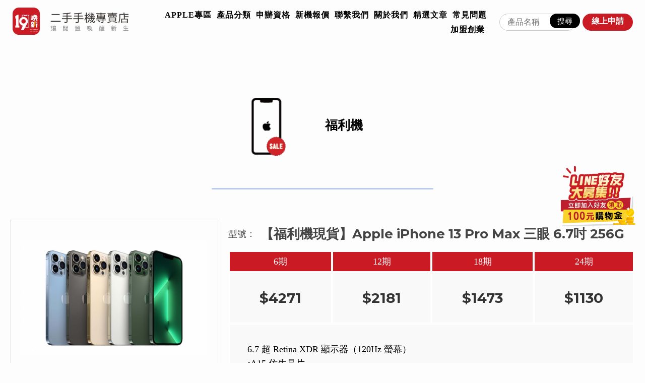

--- FILE ---
content_type: text/html; charset=UTF-8
request_url: https://f7go1688.com/products/info.php?id=97040
body_size: 37841
content:
<!DOCTYPE html>
<html lang="zh_tw">

<head>
  <link rel="preconnect" href="https://fonts.googleapis.com">
<link rel="preconnect" href="https://fonts.gstatic.com" crossorigin>
<link href="https://fonts.googleapis.com/css2?family=Montserrat:wght@700&display=swap" rel="stylesheet">
<!-- Google tag (gtag.js) -->
<script async src="https://www.googletagmanager.com/gtag/js?id=G-BVMZN59NCB"></script>
<script>
  window.dataLayer = window.dataLayer || [];

  function gtag() {
    dataLayer.push(arguments);
  }
  gtag('js', new Date());

  gtag('config', 'G-BVMZN59NCB');
</script>

<!-- Google tag (gtag.js) -->
<script async src="https://www.googletagmanager.com/gtag/js?id=AW-634008301"></script>
<script>
  window.dataLayer = window.dataLayer || [];

  function gtag() {
    dataLayer.push(arguments);
  }
  gtag('js', new Date());

  gtag('config', 'AW-634008301');
</script>

<script>
  window.addEventListener('load', function() {
    if (window.location.href.includes("https://www.f7go1688.com")) {
      gtag('event', 'conversion', {
        'send_to': 'AW-634008301/rDWiCNWzqJwYEO3lqK4C'
      });
    }
  })
</script>

<script>
  window.addEventListener('load', function(event) {
    document.querySelectorAll("a[href*='https://line.me/ti/p/~@RM3C']").forEach(function(e) {
      e.addEventListener('click', function() {
        gtag('event', 'conversion', {
          'send_to': 'AW-634008301/5RWyCI_Oi5wYEO3lqK4C'
        });
      });
    });
  });
</script>

<script>
  window.addEventListener('load', function(event) {
    document.querySelectorAll("a[href*='tel:0907004888']").forEach(function(e) {
      e.addEventListener('click', function() {
        gtag('event', 'conversion', {
          'send_to': 'AW-634008301/-do9CJLOi5wYEO3lqK4C'
        });
      });
    });
  });
</script>

<!-- Google Tag Manager -->
<script>(function(w,d,s,l,i){w[l]=w[l]||[];w[l].push({'gtm.start':
new Date().getTime(),event:'gtm.js'});var f=d.getElementsByTagName(s)[0],
j=d.createElement(s),dl=l!='dataLayer'?'&l='+l:'';j.async=true;j.src=
'https://www.googletagmanager.com/gtm.js?id='+i+dl;f.parentNode.insertBefore(j,f);
})(window,document,'script','dataLayer','GTM-K5G4339Q');</script>
<!-- End Google Tag Manager -->

<!-- Event snippet for line conversion page -->
<script>
    window.addEventListener('load', function () {
        document.querySelectorAll('a[href*="line"]').forEach(function (e) {
            e.addEventListener('click', function () {
                gtag('event', 'conversion', {'send_to': 'AW-16793592771/w3TXCKbYrqoaEMPH58c-'});;
            })
        })
    });
</script>

<!-- Event snippet for ig conversion page -->
<script>
    window.addEventListener('load', function () {
        document.querySelectorAll('a[href*="instagram"]').forEach(function (e) {
            e.addEventListener('click', function () {
                gtag('event', 'conversion', {'send_to': 'AW-16793592771/wjoSCKnBr6oaEMPH58c-'});
            })
        })
    });
</script>

<!-- Event snippet for Facebook conversion page -->
<script>
    window.addEventListener('load', function () {
        document.querySelectorAll('a[href*="facebook"]').forEach(function (e) {
            e.addEventListener('click', function () {
                gtag('event', 'conversion', {'send_to': 'AW-16793592771/3sauCJ-6r6oaEMPH58c-'});
            })
        })
    });
</script>  <meta charset="UTF-8">
  <meta http-equiv="X-UA-Compatible" content="IE=edge,chrome=1">
  <meta http-equiv="Content-Language" content="zh-Tw">
  <meta http-equiv="Content-Type" content="text/html; charset=utf-8">
  <meta http-equiv="Content-Script-Type" content="text/javascript">
  <meta http-equiv="Content-Style-Type" content="text/css">
  <meta name="viewport" content="width=device-width, initial-scale=1.0">

  <title>19喚新分期購-無卡分期-二手機專賣店，高雄手機免卡分期，高雄手機無卡分期,手機租賃 - 【福利機現貨】Apple iPhone 13 Pro Max 三眼 6.7吋 256G</title>

  
  <script src="https://pic03.eapple.com.tw/yk_js_web/jquery-1.11.3.min.js"></script>
  <script src="https://pic03.eapple.com.tw/yk_js_web/scrollfade.js"></script>
  <script defer src="../js/all.js"></script>
  <!--fontawesome v5-->
  <link rel="stylesheet" href="../css/menu2.css" />
  <link rel="stylesheet" href="../css/style2.css" />
  <link rel="stylesheet" href="../css/basic.css" />
  <link rel="stylesheet" href="../css/custom.css" />


  <style>
    .checkout_content {
      max-width: 1500px;
      margin: 0 auto;
      padding: 50px 20px 120px 20px;
    }

    .checkout_title {
      max-width: 440px;
      margin: 0 auto;
      border-bottom: 3px solid #BACCED;
      padding: 0 0 15px 0;
      display: flex;
      align-items: center;
      justify-content: center;
      margin-bottom: 60px;
    }

    .checkout_title img {
      width: 50%;
      padding: 5px;
    }

    .checkout_title h4 {
      width: 50%;
      font-size: 25px;
      padding: 5px;
    }

    .checkout_prod {
      display: flex;
      justify-content: center;
      align-items: flex-start;
      margin-bottom: 90px;
    }

    .checkout_img {
      width: 33.333%;
      border: 1px solid #E8E8E8;
      text-align: center;
      padding: 40px 20px;
    }

    .checkout_img img {
      width: 100%;
    }

    .checkout_table {
      width: 66.666%;
      padding: 0 0 0 20px;
    }

    .checkout_table h5 {
      display: flex;
      align-items: center;
      margin-top: 15px;
      margin-bottom: 20px;
    }

    .checkout_table h5 span {
      font-size: 18px;
      color: #444;
      margin-right: 10px;
      font-weight: normal;
    }

    .checkout_table h5 b {
      font-size: 26px;
      color: #444;
      font-family: 'Montserrat', sans-serif;
    }

    .checkout_table table {
      width: 100%;
    }

    .checkout_table td {
      text-align: center;
      font-size: 18px;
      padding: 35px;
      background-color: #F9F9F9;
      border: 1px solid #FFF;
    }

    .checkout_table td b {
      font-size: 28px;
      color: #333;
      font-family: 'Montserrat', sans-serif;
    }

    .checkout_table td p {
      max-width: 740px;
      width: 100%;
      text-align: left;
      font-size: 18px;
      line-height: 160%;
      word-break: normal;
    }

    #td_A {
      background-color: #CA1A24;
      color: #FFF;
      padding: 10px;
    }

    .checkout_inputbox {
      max-width: 1300px;
      margin: 0 auto;
      border: 1px solid #E8E8E8;
      padding: 90px 20px;
    }

    .checkout_title2 h4 {
      max-width: 250px;
      margin: 0 auto;
      font-size: 25px;
      border-bottom: 3px solid #BACCED;
      padding: 0 0 20px 0;
      text-align: center;
      margin-bottom: 60px;
    }

    .checkout_input h4 {
      display: flex;
      align-items: center;
      margin-bottom: 20px;
    }

    .checkout_input h4 span {
      font-size: 18px;
      color: #444;
      margin-right: 10px;
      font-weight: normal;
    }

    .checkout_input h4 b {
      font-size: 26px;
      color: #444;
      font-family: 'Montserrat', sans-serif;
    }

    .checkout_input {
      max-width: 990px;
      width: 100%;
      margin: 0 auto;
      display: flex;
      margin-bottom: 25px;
    }

    .checkout_input h6 {
      width: 150px;
      display: flex;
      align-items: center;
      align-content: center;
    }

    .checkout_input h6 span {
      font-size: 18px;
      color: #DFABB4;
      margin-right: 10px;
    }

    .checkout_input h6 b {
      font-size: 18px;
    }

    .checkout_input select {
      width: calc(100% - 150px);
      border: none;
      background-color: #F8F8F8;
      padding: 10px 20px;
      font-size: 18px;
      color: #AAA;
      outline: none;
    }

    .checkout_input input[type="text"] {
      width: calc(100% - 150px);
      border: none;
      background-color: #F8F8F8;
      padding: 10px 20px;
      font-size: 18px;
      color: #AAA;
      outline: none;
    }

    .ins_input input[type="text"] {
      width: calc(100% - 150px);
      border: none;
      background-color: #F8F8F8;
      padding: 10px 20px;
      font-size: 18px;
      color: #AAA;
      outline: none;
    }

    .inputC{align-items: center;}
    .inputC h6{width: 160px;}
    .inputC input{
      width: 160px !important;
    }

    .inputC img{margin-left: 10px;}

    .inputB h6 {
      width: 240px;
    }

    .inputB select {
      width: calc(100% - 240px);
    }

    .checkout_input input[type="radio"] {
      margin: 0 10px;
    }

    .checkout_box {
      width: calc(100% - 150px);
      display: flex;
      flex-wrap: wrap;
    }

    .checkout_box b {
      font-size: 18px;
      color: #A9001F;
      line-height: 160%;
      margin-left: 20px;
    }

    .checkout_box span {
      line-height: 160%;
    }

    .checkout_btn {
      margin-top: 50px;
    }

    .checkout_btn h4 {
      margin-bottom: 35px;
      display: flex;
      align-items: center;
      justify-content: center;
    }

    .checkout_btn h4 b {
      font-size: 18px;
      color: #A9001F;
      line-height: 120%;
      padding: 0 0 0 10px;
    }

    .checkout_btn a {
      width: 190px;
      display: block;
      margin: 0 auto;
      border-radius: 50px;
      background-color: #014C92;
      padding: 15px;
      font-size: 18px;
      color: #FFF;
      font-weight: bold;
      text-align: center;
    }

    .checkout_btn input {
      width: 190px;
      display: block;
      margin: 0 auto;
      border-radius: 50px;
      background-color: #014C92;
      padding: 15px;
      font-size: 18px;
      color: #FFF;
      font-weight: bold;
      text-align: center;
      cursor: pointer;
    }

    @media screen and (max-width: 1190px) {

      .checkout_content {
        max-width: 800px;
        padding: 50px 20px;
      }

      .checkout_title {
        max-width: 400px;
        padding: 0 0 5px 0;
        margin-bottom: 30px;
      }

      .checkout_title h4 {
        font-size: 22px;
      }

      .checkout_prod {
        margin-bottom: 40px;
      }

      .checkout_img {
        width: 33.333%;
        padding: 20px;
      }

      .checkout_table {
        width: 66.666%;
        padding: 0 0 0 10px;
      }

      .checkout_table h5 {
        margin: 10px auto;
      }

      .checkout_table h5 span {
        font-size: 16px;
        margin-right: 5px;
      }

      .checkout_table h5 b {
        font-size: 20px;
      }

      .checkout_table td {
        font-size: 16px;
        padding: 20px;
      }

      .checkout_table td b {
        font-size: 22px;
      }

      .checkout_table td p {
        font-size: 15px;
        line-height: 150%;
      }

      #td_A {
        padding: 10px;
      }

      .checkout_inputbox {
        max-width: 700px;
        padding: 40px 20px;
      }

      .checkout_title2 h4 {
        font-size: 20px;
        padding: 0 0 10px 0;
        margin-bottom: 30px;
      }

      .checkout_input h4 {
        margin-bottom: 10px;
      }

      .checkout_input h4 span {
        font-size: 16px;
        margin-right: 5px;
      }

      .checkout_input h4 b {
        font-size: 20px;
      }

      .checkout_input {
        margin-bottom: 15px;
      }

      .checkout_input h6 {
        width: 90px;
      }

      .checkout_input h6 span {
        font-size: 16px;
        margin-right: 10px;
      }

      .checkout_input h6 b {
        font-size: 16px;
      }

      .checkout_input select {
        width: calc(100% - 90px);
        padding: 10px;
        font-size: 16px;
      }

      .checkout_input input[type="text"] {
        width: calc(100% - 90px);
        padding: 10px;
        font-size: 16px;
      }

      .inputB h6 {
        width: 190px;
      }

      .inputB select {
        width: calc(100% - 190px);
      }

      .checkout_input input[type="radio"] {
        margin: 0 10px;
      }

      .checkout_box {
        width: calc(100% - 90px);
      }

      .checkout_box b {
        font-size: 16px;
        margin-left: 10px;
      }

      .checkout_box span {
        line-height: 160%;
      }

      .checkout_btn {
        margin-top: 30px;
      }

      .checkout_btn h4 {
        margin-bottom: 20px;
      }

      .checkout_btn h4 b {
        font-size: 17px;
      }

      .checkout_btn a {
        width: 140px;
        padding: 12px;
        font-size: 16px;
      }

      .checkout_btn input {
        width: 140px;
        padding: 12px;
        font-size: 16px;
      }

    }

    @media screen and (max-width: 768px) {

      .checkout_content {
        max-width: 500px;
      }

      .checkout_title {
        margin-bottom: 20px;
        flex-wrap: wrap;
      }

      .checkout_title h4 {
        width: 100%;
        font-size: 20px;
        text-align: center;
      }

      .checkout_prod {
        margin-bottom: 20px;
        flex-wrap: wrap;
      }

      .checkout_img {
        width: 100%;
        padding: 20px;
      }

      .checkout_table {
        width: 100%;
        padding: 0;
      }

      .checkout_table h5 span {
        font-size: 15px;
      }

      .checkout_table h5 b {
        font-size: 17px;
      }

      .checkout_table td {
        font-size: 15px;
        padding: 10px;
      }

      .checkout_table td b {
        font-size: 18px;
      }

      .checkout_inputbox {
        padding: 30px 20px;
      }

      .checkout_title2 h4 {
        margin-bottom: 25px;
      }

      .checkout_input {
        flex-wrap: wrap;
      }

      .checkout_input h4 span {
        font-size: 15px;
      }

      .checkout_input h4 b {
        font-size: 17px;
      }

      .checkout_input h6 {
        width: 100%;
        margin-bottom: 5px;
      }

      .checkout_input h6 span {
        font-size: 16px;
        margin-right: 10px;
      }

      .checkout_input h6 b {
        font-size: 16px;
      }

      .checkout_input select {
        width: 100%;
        font-size: 15px;
      }

      .checkout_input input[type="text"] {
        width: 100%;
        font-size: 15px;
      }

      .inputB h6 {
        width: 100%;
      }

      .inputB select {
        width: 100%;
      }

      .checkout_input input[type="radio"] {
        margin: 0 5px;
      }

      .checkout_box {
        width: 100%;
      }

      .checkout_box b {
        width: 100%;
        font-size: 16px;
        margin: 0 5px;
      }

      .checkout_box span {
        font-size: 15px;
      }

      .checkout_btn {
        margin-top: 20px;
      }

      .checkout_btn h4 b {
        font-size: 15px;
      }

      .checkout_btn a {
        width: 120px;
        padding: 10px;
        font-size: 15px;
      }

      .checkout_btn input {
        width: 120px;
        padding: 10px;
        font-size: 15px;
      }

    }

    @media screen and (max-width: 600px) {

      .checkout_table {
        overflow-x: scroll;
        border-bottom: none;
      }

      .checkout_table table {
        width: 500px;
      }

      /*網頁捲軸【寬度】*/
      .checkout_table::-webkit-scrollbar {
        height: 7px;
      }

      /*網頁捲軸【背景】顏色*/
      .checkout_table::-webkit-scrollbar-track {
        background: #DDD;
      }

      /*網頁捲軸【把手】顏色*/
      .checkout_table::-webkit-scrollbar-thumb {
        background: #304C89;
      }

      /*網頁捲軸【滑過時】把手的顏色*/
      .checkout_table::-webkit-scrollbar-thumb:hover {
        background: #A9001F;
      }

      .checkout_table h5 {
        flex-wrap: wrap;
      }

      .checkout_table h5 span {
        width: 100%;
        margin-bottom: 5px;
      }

      .checkout_table h5 b {
        width: 100%;
      }

      .checkout_input h4 {
        flex-wrap: wrap;
      }

      .checkout_input h4 span {
        width: 100%;
        margin-bottom: 5px;
      }

      .checkout_input h4 b {
        width: 100%;
      }

    }
  </style>

</head>

<body>
  <script src="https://www.f7go1688.com/js/jquery.easing.1.3.js"></script>
<script src="https://www.f7go1688.com/js/jquery.mmenu.all.js"></script>
<script src="https://www.f7go1688.com/js/menu_v3_2022.js"></script>
<link rel="stylesheet" href="https://www.f7go1688.com/css/jquery.mmenu.all.css" />

<style>
	header {
		/* background-color: #BDD0F2; */
		background-image: none;
	}

	@media(max-width:768px) {
		header {
        background-color: #ffffff;
    }
	.box_search {
        width: 100%;
    }
	.logo{
		padding:0;
		margin:0;
	}
	.me_tp_features a.tp_btn_apply {
        width: 90px;
        padding: 7px 5px;
        font-size: 15px;
        position: absolute;
        right: 45px;
        top: 15px;
    }
	}

	@media (max-width:500px) {

	}
</style>

<header>
	<nav id="cssmenu">
		<div class="logo">
			<a href="https://www.f7go1688.com/">
				<h1></h1><img src="https://www.f7go1688.com/images/lug_img001.png" alt="" />
			</a>
		</div>

		<div id="head-mobile"></div>
		<div class="button"></div>

		<ul class="wautot">
			<li>
				<a href="https://www.f7go1688.com/products/brand.php?id=8042" target="_self">APPLE專區</a>
			</li>
			<li class="dropdown dropdown-submenu">
				<a href="javascript:void(0)" class="dropdown-toggle" data-toggle="dropdown">產品分類</a>
				<ul class="dropdown-menu">
					<!-- level 2 -->
					<!-- <li><a href="https://www.f7go1688.com/products/products_zone.php">所有產品</a></li> -->
											<li><a href="https://www.f7go1688.com/products/brand.php?id=8042">Apple專區</a></li>
											<li><a href="https://www.f7go1688.com/products/brand.php?id=8043">各品牌手機</a></li>
											<li><a href="https://www.f7go1688.com/products/brand.php?id=8061">各品牌平板</a></li>
											<li><a href="https://www.f7go1688.com/products/brand.php?id=8045">電競電腦</a></li>
											<li><a href="https://www.f7go1688.com/products/brand.php?id=8046">品牌筆電</a></li>
											<li><a href="https://www.f7go1688.com/products/brand.php?id=8047">數位攝影</a></li>
											<li><a href="https://www.f7go1688.com/products/brand.php?id=8059">視聽音響</a></li>
											<li><a href="https://www.f7go1688.com/products/brand.php?id=8060">生活家電</a></li>
											<li><a href="https://www.f7go1688.com/products/brand.php?id=8044">遊戲電玩</a></li>
									</ul>
			</li>
			<li><a href="https://www.f7go1688.com/paper/eligibility.php">申辦資格</a></li>
			<li><a href="https://www.f7go1688.com/paper/quote.php">新機報價</a></li>
			<li><a href="https://www.f7go1688.com/paper/contact.php">聯繫我們</a></li>
			<li><a href="https://www.f7go1688.com/paper/about.php">關於我們</a></li>
			<li>
				<a href="https://www.f7go1688.com/news/index.php" class="dropdown-toggle" data-toggle="dropdown">精選文章</a>
				<ul class="dropdown-menu">
					<!-- level 2 -->
											<li><a href="https://www.f7go1688.com/news/index.php?group_id=10">APPLE產品資訊</a></li>
											<li><a href="https://www.f7go1688.com/news/index.php?group_id=3">新品資訊</a></li>
											<li><a href="https://www.f7go1688.com/news/index.php?group_id=2">Apple資訊</a></li>
											<li><a href="https://www.f7go1688.com/news/index.php?group_id=1">無卡分期Q&A</a></li>
											<li><a href="https://www.f7go1688.com/news/index.php?group_id=7">3C電玩攻略</a></li>
											<li><a href="https://www.f7go1688.com/news/index.php?group_id=9">iPhone小技巧</a></li>
									</ul>
			</li>
			<li><a href="https://www.f7go1688.com/paper/newbie.php">常見問題</a></li>
			<li><a href="https://www.f7go1688.com/paper/join_business.php">加盟創業</a></li>
		</ul>

		<div class="me_tp_features">
			<!-- <a class="tp_btn_cart" href="https://www.f7go1688.com/products/cart.php"><i class="fa fa-shopping-cart"></i><span>(0)</span></a> -->
			<div class="box_search">
				<form method="get" action="https://www.f7go1688.com/products/brand.php" id="hs_search">
					<input type="text" name="keyword" id="keyword" value="" placeholder="產品名稱" class="shop_search_txt">
					<input type="submit" value="搜尋" class="shop_search_btn">
				</form>
			</div>
			<a class="tp_btn_apply" href="https://www.f7go1688.com/paper/installment.php">線上申請</a>
		</div>
		<!--me_tp_features-->



	</nav>
</header>
  <div class="main">
    <div class="checkout_bg">
      <div class="checkout_content">
        <div class="checkout_title">
          <img src="../store_image/P171983463577.png" alt="">
          <h4>福利機</h4>
        </div>
        <div class="checkout_prod">
          <div class="checkout_img"><img src="../store_image/P170720503179.jpg" alt=""></div>
          <div class="checkout_table">
            <h5><span>型號：</span><b>【福利機現貨】Apple iPhone 13 Pro Max 三眼 6.7吋 256G</b></h5>
            <table>
              <tr id="tr_A">
                                <td id="td_A">6期</td>                <td id="td_A">12期</td>                                <td id="td_A">18期</td>                <td id="td_A">24期</td>                              </tr>
              <tr>
                                <td><b>$4271</b></td>                <td><b>$2181</b></td>                                <td><b>$1473</b></td>                <td><b>$1130</b></td>                              </tr>
              <tr>
                <td colspan="4">
                  <p>6.7 超 Retina XDR 顯示器（120Hz 螢幕）<br />
•A15 仿生晶片<br />
•1,200 萬畫素原深感測相機<br />
•IP68 防水防塵<br />
•電影級模式、杜比視界錄製、夜間攝影<br />
•Face ID 臉部辨識／支援有線快速充電</p>
                </td>
              </tr>
            </table>
          </div>
        </div>

        <div class="checkout_inputbox">
          <form action="pro_edit.php" method="post">
            <input type="hidden" name="tpl" value="vJHcfJXZkJ3bfVmcvR3c906">
            <input type="hidden" name="pro_id" value="97040" />
            <div class="checkout_title2">
              <h4>線上申請</h4>
            </div>
            <div class="checkout_input">
              <h4><span>型號：</span><b>【福利機現貨】Apple iPhone 13 Pro Max 三眼 6.7吋 256G</b></h4>
            </div>
            <div class="checkout_input">
              <h6><span>*</span><b>期數選擇</b></h6>
              <select name="installment" required>
                <option value="">請選擇</option>
                                <option value="2">6期</option>                <option value="3">12期</option>                                <option value="5">18期</option>                <option value="6">24期</option>                              </select>
            </div>
            <div class="checkout_input">
              <h6><span>*</span><b>姓名</b></h6>
              <input type="text" name="name" placeholder="你的全名" required>
            </div>
            <div class="checkout_input">
              <h6><span>*</span><b>聯絡電話</b></h6>
              <input type="text" name="phone" placeholder="行動電話" required>
            </div>
            <div class="checkout_input">
              <h6><span>*</span><b>line ID</b></h6>
              <input type="text" name="line" placeholder="line ID" required>
            </div>
            <div class="checkout_input">
              <h6><span>*</span><b>現住區域</b></h6>
              <select name="city" id="city" required>
                <option value="">請選擇</option><option value="2">基隆市</option><option value="3">台北市</option><option value="4">新北市</option><option value="5">桃園市</option><option value="6">新竹市</option><option value="7">新竹縣</option><option value="8">宜蘭縣</option><option value="9">苗栗縣</option><option value="10">台中市</option><option value="12">南投縣</option><option value="13">彰化縣</option><option value="14">雲林縣</option><option value="15">嘉義市</option><option value="16">嘉義縣</option><option value="17">台南市</option><option value="19">高雄市</option><option value="21">屏東縣</option><option value="22">花蓮縣</option><option value="23">台東縣</option><option value="24">澎湖縣</option><option value="384">金門縣</option><option value="391">連江縣</option>              </select>
            </div>
            <div class="checkout_input">
              <h6><span>*</span><b>年齡</b></h6>
              <div class="checkout_box">
                <input type="radio" name="age" value="1" required><span>18-19歲</span>
                <input type="radio" name="age" value="2"><span>20-30歲</span>
                <input type="radio" name="age" value="3"><span>31-40歲</span>
                <input type="radio" name="age" value="4"><span>41-49歲</span>
                <b>(50歲以上無法申辦)</b>
              </div>
            </div>
            <div class="checkout_input">
              <h6><span>*</span><b>職業</b></h6>
              <div class="checkout_box">
                <input type="radio" name="job" value="1" required><span>學生</span>
                <input type="radio" name="job" value="2"><span>社會人士、上班族</span>
                <input type="radio" name="job" value="3"><span>軍警、公家機關人員</span>
                <input type="radio" name="job" value="4"><span>自營商、自由業</span>
                <input type="radio" name="job" value="5"><span>家庭主婦</span>
              </div>
            </div>
            <div class="checkout_input">
              <h6><span>*</span><b>現職工作年資</b></h6>
              <div class="checkout_box">
                <input type="radio" name="work_age" value="1" required><span>3個月以下</span>
                <input type="radio" name="work_age" value="2"><span>3-6個月</span>
                <input type="radio" name="work_age" value="3"><span>半年-1年</span>
                <input type="radio" name="work_age" value="4"><span>1年以上</span>
                <input type="radio" name="work_age" value="5"><span>學生</span>
                <input type="radio" name="work_age" value="6"><span>無</span>
              </div>
            </div>
            <div class="checkout_input">
              <h6><span>*</span><b>有無勞保</b></h6>
              <div class="checkout_box">
                <input type="radio" name="is_labor" value="1" required><span>有投勞保</span>
                <input type="radio" name="is_labor" value="2"><span>有投保工會</span>
                <input type="radio" name="is_labor" value="3"><span>皆無投保</span>
                <input type="radio" name="is_labor" value="4"><span>學生</span>
              </div>
            </div>
            <div class="checkout_input inputB">
              <h6><span>*</span><b>是否辦過類似分期貸款</b></h6>
              <select name="is_loan" required>
                <option value="1">不曾辦理過，這是第一次辦理</option>
                <option value="2">有申請過汽機車貸款分期</option>
                <option value="3">有申請過3C免卡分期</option>
                <option value="4">汽機車跟3C都曾經辦理過</option>
                <option value="5">不太確定</option>
              </select>
            </div>
            <div class="checkout_input inputC">
              <h6><span>*</span><b>驗證碼</b></h6>
              <input type="text" name="" placeholder="輸入驗證碼">
              <img src="../images/VerificationCode.jpg">
            </div>
            <div class="checkout_btn">
              <h4><img src="../images/apply_img010.png" alt=""><b>確認送出後，請等待3-5秒(加入客服聯繫我們，會將以更快速度協助審核)謝謝</b></h4>
              <input type="submit" value="確定送出">
              <!-- <a href="">確定送出</a> -->
            </div>
          </form>
        </div>

      </div>
    </div>
  </div>

  <div class="footer_top_bg"></div>
<a href="" class="to_top"><i class="fa fa-angle-up fa-2x"></i></a>

<style type="text/css">
	.footer_text02 {
		display: none;
	}

	@media screen and (max-width: 1300px) {

		.footer_text01 {
			display: none;
		}

		.footer_text02 {
			display: inline-block;
		}
	}

	@media screen and (max-width: 600px) {

		.footer_link p {
			max-width: 350px;
			width: 100%;
			display: block;
			margin: 0 auto;
		}


	}
</style>

<div class="footer_content">
	<div class="footer_itembox hs_clear">

		<div class="footer_title">
			<img src="https://www.f7go1688.com/images/1688_img007.png" alt="">
		</div>

		<div class="footer_item">
			<img src="https://www.f7go1688.com/images/1688_img008.png" alt="">
			<p>免信用卡分期</p>
		</div>

		<div class="footer_item">
			<img src="https://www.f7go1688.com/images/1688_img009.png" alt="">
			<p>分期支付快速過件</p>
		</div>

		<div class="footer_item">
			<img src="https://www.f7go1688.com/images/1688_img010.png" alt="">
			<p>申辦0頭期</p>
		</div>

		<div class="footer_item">
			<img src="https://www.f7go1688.com/images/1688_img011.png" alt="">
			<p>實體店面經營</p>
		</div>

		<div class="footer_item">
			<img src="https://www.f7go1688.com/images/1688_img012.png" alt="">
			<p>100%原廠正品</p>
		</div>

	</div>
</div>

<div class="footer_content3">
	<img src="https://www.f7go1688.com/images/1688_img059.jpg" alt="">
	<img src="https://www.f7go1688.com/images/1688_img060.jpg" alt="">
	<img src="https://www.f7go1688.com/images/1688_img061.jpg" alt="">
	<img src="https://www.f7go1688.com/images/1688_img062.jpg" alt="">
	<img src="https://www.f7go1688.com/images/1688_img063.jpg" alt="">
</div>

<footer>

	<div class="footer_content2">
		<!-- <div class="footer_logo"><a href="https://www.f7go1688.com/"><img src="https://www.f7go1688.com/images/logo2.png" alt=""></a></div> -->

		<div class="footer_storebox hs_clear">
			<div class="footer_linkbox">
				<a href="tel:072251117"><img src="../images/tel.png"></a>
				<a target="_blank" href="https://www.facebook.com/LV3C1?mibextid=LQQJ4d"><img src="../images/fb.png"></a>
				<a target="_blank" href="https://www.instagram.com/oldfornew19?igsh=ZWNpNXZoMTdreG9w"><img src="../images/ig.png"></a>
			</div>
			<!-- <div class="footer_store">
				<p>
					<span>台南北區門市：台南市北區成功路494號</span>
					<span>台南永康門市：台南市永康區大灣路468號</span>
				</p>
			</div> -->
			<div class="footer_store">
				<p>
					<span>左營文自門市：高雄市左營區文自路851號</span>
					<span>聯絡電話：07-3457621</span>
				</p>
				<p>
					<span>高雄建國門市：高雄市三民區建國一路416號</span>
					<span>聯絡電話：07-2251117</span>
				</p>
			</div>

			<!-- <div class="footer_store">
				<p>
					<span>客服 : 07-2251117</span>
					<span>Line ID: @193C</span>
				</p>
			</div> -->

			<div class="footer_store">
				<p>
					<span>客服時間: 週一至週日:中午11:00至凌晨01:00</span>
					<span>信箱: a0907004888@gmail.com</span>
				</p>
			</div>

		</div>

		<style>
		.double_key { text-align:center;display: none;}
		.double_key a { font-size:15px; color:#999; display:inline-block;}
		.double_key a:after { content:' , '; font-size:15px; color:#999;}
		.double_key a:last-child:after { display:none;}
		</style>
		<div class="double_key">
		<a href="https://www.f7go1688.com/products/detail.php?id=96987">高雄手機免卡分期</a>
		<a href="https://www.f7go1688.com/">三民區買手機</a>
		<a href="https://www.f7go1688.com/">台南買手機</a>
		<a href="https://www.f7go1688.com/products/detail.php?id=96987">台南手機無卡分期</a>
		</div><!--double_key-->

		<div class="footer_link">
			<!-- <a href="https://www.f7go1688.com/apple_zone/index.php">APPLE專區</a> -->
			<a href="https://www.f7go1688.com/products/index.php?id=8042">APPLE專區</a>
			<a href="https://www.f7go1688.com/products/index.php">產品分類</a>
			<a href="https://www.f7go1688.com/paper/eligibility.php">申辦資格</a>
			<a href="https://www.f7go1688.com/paper/application_process.php">申辦流程</a>
			<a href="https://www.f7go1688.com/paper/contact.php">聯繫我們</a>
			<a href="https://www.f7go1688.com/paper/about.php">關於我們</a>
			<a href="https://www.f7go1688.com/news/index.php">精選文章</a>
			<a href="https://www.f7go1688.com/paper/newbie.php">常見問題</a>
			<a href="https://www.f7go1688.com/paper/join_business.php">加盟創業</a>
		</div>

	</div>

</footer>

<div id="keywords">
	<a href="WEB_URL"><span id="show_item1" style="display:none"></span>&nbsp;&nbsp;<span id="show_itemb1" style="display:none"></span>&nbsp;&nbsp;</a></div>



<!-- <style>
	.fix_ri {
		width: 55px;
		box-sizing: border-box;
		position: fixed;
		bottom: 140px;
		right: 8px;
		z-index: 1000;
		text-align: center;
	}

	.fix_ri a {
		display: inline-block;
		margin-bottom: 10px;
		transition: .5s ease;
	}

	.fix_ri a b {
		color: #FFF;
		font-weight: bold;
		display: none;
	}

	.fix_ri a:hover {
		transition: .5s ease;
		transform: scale(1.05);
	}

	.fix_ri img {
		opacity: 1;
		width: 100%;
	}

	.fix_ri img:hover {
		opacity: 1;
	}

	.fix_ri p {
		text-align: center;
		font-weight: 900;
	}

	@media screen and (max-width: 800px) {

		.fix_ri {
			width: 100%;
			bottom: 0;
			right: 0;
			background-image: url(../images/1688_bg009.jpg);
			padding: 10px 5px;
		}

		.fix_ri a {
			width: 75px;
			margin: 5px;
			display: inline-block;
			vertical-align: top;
		}

		.fix_ri a img {
			width: 50px;
		}

		.fix_ri a b {
			display: block;
			font-size: 0.5em;
		}

	}

	@media screen and (max-width: 490px) {

		.fix_ri a {
			width: 22%;
			margin: 5px 0.5%;
		}

	}
</style>
<div class="fix_ri">
	<a href="https://line.me/ti/p/~@193C"><img src="https://www.f7go1688.com/images/index_link001.png" alt=""><b>line 線上客服</b></a>
	<a target="_blank" href="tel:07-2251117"><img src="https://www.f7go1688.com/images/index_link002.png" alt=""><b>客服電話</b></a>
	<a target="_blank" href="https://www.facebook.com/LV3C1"><img src="https://www.f7go1688.com/images/index_link003.png" alt=""><b>粉絲專頁</b></a>
	<a target="_blank" href="https://www.instagram.com/oldfornew19"><img src="https://www.f7go1688.com/images/index_link004.png" alt=""><b>1688 ig</b></a>
</div> -->

<style>
    .fix_ri {max-width: 180px;width: 100%;box-sizing: border-box; position: fixed; bottom: 35vh; right: 10px; z-index: 9999999; text-align:center; }
    .fix_ri a { display:inline-block; margin-bottom:10px; transition: .5s ease;}
    .fix_ri a:hover{ transition: .5s ease; transform:scale(1.05);}
    .fix_ri img { opacity:1; width:100%;}
    .fix_ri img:hover { opacity:1;}
    .fix_ri p { text-align:center; font-weight: 900;}
    .fix_ri a b {font-size: 12px;color: #333;display: none;}

    @media screen and (max-width: 800px) {
    	
    	.fix_ri {max-width: 140px;}

    }

</style>
<div class="fix_ri">
    <!-- <a href="https://line.me/ti/p/~@193C"><img src="https://www.f7go1688.com/images/index_link001.png" alt=""><b>line 線上客服</b></a>
	<a target="_blank" href="tel:07-2251117"><img src="https://www.f7go1688.com/images/index_link002.png" alt=""><b>客服電話</b></a>
	<a target="_blank" href="https://www.facebook.com/LV3C1"><img src="https://www.f7go1688.com/images/index_link003.png" alt=""><b>粉絲專頁</b></a>
	<a target="_blank" href="https://www.instagram.com/oldfornew19"><img src="https://www.f7go1688.com/images/index_link004.png" alt=""><b>1688 ig</b></a> -->
	<a href="https://line.me/ti/p/~@193C"><img src="../images/side_pic.png"></a>
</div>  <script src="../js/main.js"></script>

</body>

<script src="http://cus08.ykqk666.idv.tw/js/jquery-1.11.3.min.js" type="text/javascript"></script>
<script src="../js/slick.js"></script>
<script>
  $(document).ready(function() {
    $('.customer-logos').slick({
      slidesToShow: 8,
      slidesToScroll: 1,
      autoplay: false,
      autoplaySpeed: 1500,
      arrows: true,
      dots: false,
      pauseOnHover: false,
      responsive: [{
        breakpoint: 1190,
        settings: {
          slidesToShow: 6
        }
      }, {
        breakpoint: 800,
        settings: {
          slidesToShow: 4
        }
      }, {
        breakpoint: 600,
        settings: {
          slidesToShow: 3
        }
      }, {
        breakpoint: 490,
        settings: {
          slidesToShow: 1
        }
      }]
    });
  });
</script>

</html>

--- FILE ---
content_type: text/css
request_url: https://f7go1688.com/css/menu2.css
body_size: 13632
content:
@charset "utf-8";

/*Animations*/
[data-animate-in]{opacity: 0; transition: transform 0.8s ease, opacity 0.8s ease;}
[data-animate-in="up"]{transform: translate3d(0, 100px, 0);}
[data-animate-in="left"]{transform: translate3d(-100px, 0, 0);}
[data-animate-in="right"]{transform: translate3d(100px, 0, 0);}
[data-animate-in="down"]{transform: translate3d(0, -100px, 0);}
[data-animate-in="scaleIn"] {transform: scale(.5);}
[data-animate-in].in-view{opacity: 1; transform: translate3d(0, 0, 0); -webkit-transform: translate3d(0, 0, 0); transition: transform 0.6s ease, opacity 0.6s ease;}

.hs_clear{clear: both;}
.hs_clear:before,
.hs_clear:after{content: '';clear: both;display: block;height: 0;}

#quick-social_cont{position: relative;z-index: 1000;display: none;}
.quick-social-link{margin-top: 65px;margin-right: 12px;right: 0;display: none;position: absolute;}
.quick-social-link a{
	font-size: 2em;
	background: #fff;
	width: 46px;
	height: 46px;
	border-radius: 23px;
	text-align: center;
	margin-top: 12px; 
	display: block;
	opacity: 1;
	box-shadow: 0 0 5px rgba(0, 0, 0, 0.55);
}
#mobile-menu-button {
	cursor: pointer;
	display: block;
	width: 50px;
	height: 50px;
	border-radius: 25px;
	background-color: #24629f;
	position: absolute;
	right: 10px;
	top: 13px;
	opacity: 0.7;
}
#mobile-menu-button a {
    position: relative;
    width: 100%;
    height: 50px;
    display: block;
}
#mobile-menu-button a:before {
	content: "";
	position: absolute;
    left: 23px;
    top: 12px;
	width: 6px;
	height: 0.35em;
	background: #fff;
	box-shadow: 0 0.6em 0 0 #fff, 0 1.2em 0 0 #fff;
}
#mobile-menu-button.active a:before{
	background: #fff;
	box-shadow: 0 0.6em 0 0 #fff 0 1.2em 0 0 #fff;
}

body{margin: 0;}
.header{
	width: 100%;
	/*position: fixed;*/
	z-index: 5;
	top: 0;
	background-color: #FFF;
/*	box-shadow: 0px 0px 4px rgba(0,0,0,0.5);*/
	padding: 15px 0;
}
.header_content{max-width: 1700px;margin: 0 auto;padding: 0 15px;}
.logo{
	display: block;
	max-width: 250px;
	position: relative;
	height: auto;
/*	text-indent: -9999px;*/
}
/*.logo:before{
	display: block;
	position: absolute;
	content: '';
	top: 0;
	max-width: 200px;
	width: 100%;
	height: 80px;
	background-position: center center;
	background-repeat: no-repeat;
	background-image: url(../images/logo.png) ;
	background-size: contain;
	z-index: 998;
}*/
.nav{
	width: 100%;
	padding: 0 0 0 20%;
	position: relative;
}
.nav>ul{
	width: 100%;
  position: relative;
  z-index: 999;
  text-align: right;
}
.nav ul li{
	display: inline-block;
	/*float: right;
	width: 14.1%;*/
	position: relative;
}
.nav ul li a{
	width: 100%;
	color: #525252;
	font-size: 18px;
	text-align: center;
	margin-top: 40px;
	padding: 10px;
	display: block;
	font-weight: bold;
}

.nav ul li ul{
	position: absolute;
	z-index: 100;
	width: 100%;
	left: 0;
	top: 80px;
}

.nav ul li li{
	width: 100%;
	display: none;
}
.nav ul li li a{
	background-image: none;
	background-color: rgba(255,255,255,.9);
	padding: 10px 0;
	height: auto;
	font-size: 14px;
	text-align: center;
}
.nav ul li:hover a, .nav ul li.active a{color: #D85225;background-image: url(../images/index_button01.png);}
.nav ul li:hover a:before, .nav ul li.active a:before{width: 100%;}
.nav ul li:hover li a, .nav ul li.active li a{
	background-image: none;
	background-color: rgba(255,255,255,.9);
	color: #525252;
	padding: 10px;
	transition: 0.5s;
}

.nav ul li li a:hover{
	background-color: #D85225;
	color: #FFF;
}

.nav ul li ul li a:before{display: none;}
.nav ul li.outer_link{display: none;}

footer{background-color: #CA1A24;}

.footer_content{
  background-image: url(../images/1688_bg001.jpg);
  background-repeat: no-repeat;
  background-size: cover;
  border-top: 10px solid #809ED2;
  padding: 55px 0 45px 0;
  display: none;
}

.footer_itembox{
  max-width: 1600px;
  margin: 0 auto;
  padding: 0 100px;
  border-left: 2px solid rgba(221,221,221,0.35);
  border-right: 2px solid rgba(221,221,221,0.35);
}

.footer_title{margin-bottom: 40px;}
.footer_title{max-width: 720px;width: 100%;}
.footer_title img{width: 100%;}
.footer_item{
  width: 20%;
  display: inline-block;
  vertical-align: top;
  float: left;
  text-align: center;
  padding: 10px 20px;
}

.footer_item img{width: 100%;}
.footer_item p{
  margin-top: 20px;
  font-size: 18px;
  color: #FFF;
  font-weight: 600;
  text-shadow: 2px 2px 5px rgba(0, 0, 0, 1);
  line-height: 120%;
}

.footer_content3{display: none;}

.footer_content2{
  text-align: center;
  padding: 20px 0 0 0;
}

.footer_logo{margin-bottom: 40px;}

.footer_storebox{
	max-width: 1000px;
	margin: 0 auto;
	display: flex;
	flex-wrap: wrap;
	position: relative;
}

.footer_linkbox{
	position: absolute;
	right: 20px;
	top: -10px;
	z-index: 999999;
}

.footer_linkbox a{
	width: 30px;
	display: inline-block;
	margin: 5px;
	transition: 0.5s;
}

.footer_linkbox a:hover{transform: scale(1.05);}

.footer_linkbox a img{width: 100%;}

.footer_store{
  width: 50%;
  text-align: left;
  padding: 20px;
  position: relative;
}

.footer_store p:before{
  content: "";
  position: absolute;
  background-color: #FFF;
  width: 10px;
  height: 10px;
  border-radius: 50%;
  top: 7px;
  left: 0;
}

.footer_store p{
	padding: 0 0 0 15px;
	position: relative;
}

.footer_store p span{
  display: block;
  line-height: 160%;
  color: #FFF;
  font-size: 15px;
}

.footer_link{
  padding: 10px;
}

.footer_link a{
  display: inline-block;
  vertical-align: top;
  padding: 2px 20px;
  color: #FFF;
  font-size: 15px;
  border-right: 1px solid #FFF;
  margin: 5px 0;
}

.footer_link a:last-child{border-right: none;}

.copy {
	padding: 10px 5px;
	font-size: 13px;
	letter-spacing: 1px;
	background: #D85225;
	color: #ededed;
	text-align: center;
	position: relative;
}

.copy a{color: #FFF;}

.total_view {
	position: absolute;
	right: 5px;
	top: 2px;
}
.to_top {
    width: 42px;
    height: 42px;
    text-align: center;
    text-decoration: none;
    position: fixed;
    bottom: 60px;
    right: 10px;
    display: none;
    z-index: 1100;
    color: #fff;
    background-color: rgba(0,0,0,.3);
}
#keywords {
	width: 100%;
    display: block;
    height: 2px;
    overflow: hidden;
    color: #072457;
    text-indent: 100%;
    white-space: nowrap;
    -webkit-text-size-adjust: none;
}

@media screen and (max-width: 1450px){

	.nav ul li{padding: 0;}

	.nav ul li a{
	    font-size: 15px;
	    /*background-position: center top;
	    padding: 60px 0 10px 0;*/
	    background-position: left top;
	    padding:10px;
	}

}

@media screen and (max-width: 1190px) {

		.nav ul{margin-top: 40px;padding: 40px 0 0 0;}
		.nav ul li a{
		    background-position: center top;
		    padding: 10px;
		    margin-top: 0;
		}

    .footer_content{padding: 40px 15px;}
    .footer_itembox{max-width: 800px;padding: 0 35px;text-align: center;}
    .footer_title{margin-bottom: 40px;}
    .footer_item{
      width: 30.333%;
      float: none;
      margin: 20px 1%;
      padding: 0;
    }

    .footer_item p{margin-top: 20px;font-size: 18px;}
    .footer_logo{margin-bottom: 20px;}
    .footer_store{
      width: 50%;
    }

    .footer_store p span{line-height: 150%;}
    .footer_link a{padding: 2px 15px;}


}

@media screen and (max-width: 800px) {

    .footer_content{
      background-size: cover;
      background-position:center;
      background-attachment: fixed;
      position: relative;
      display: none;
    }

    .footer_content:before{
      content: "";
      position: absolute;
      width: 100%;
      height: 100%;
      top: 0;
      left: 0;
      background-color: rgba(0, 0, 0, 0.4);
    }

    .footer_itembox{max-width: 500px;padding: 20px;position: relative;z-index: 9;}
    .footer_title{margin-bottom: 20px;}
    .footer_item{
      width: 22%;
      margin: 10px 1%;
    }

    .footer_item p{margin-top: 10px;}

    .footer_content3{max-width: 450px;width: 100%;display: block;margin: 0 auto;display: none;}
    .footer_content3 img{width: 100%;margin-bottom: 5px;}

    .footer_storebox{padding: 0 0 20px 0;}
    .footer_store{max-width: 300px;width: 100%;margin: 0 auto;padding: 20px 5px;}
    .footer_store p{padding: 0;margin: 0 auto;}
    .footer_store p span{font-size: 14px;padding: 0 0 0 15px;}
    .footer_link{margin: 0 auto;padding: 10px 0;}
    .footer_link a{padding: 0 5px;margin: 2px 0;font-size: 14px;}
    .footer_store:before{top: 6px;}

    .to_top{bottom: 80px;}

    .footer_content2{padding: 30px 0 0 0;}
    .footer_linkbox{top: -20px;}

}

@media screen and (max-width: 827px){

	.footer_center{text-align: center;}
	.footer_text{width: 300px;text-align: left;}
	.footer_text p{width: 100%;margin: 0;}
	.footer_text h4{font-size: 20px; margin-bottom: 5px;}

	.nav>ul{width: 96%;}

	.mainPagePic{background-size: cover;}

	.btn:after{left: -150%;}
	.btn:hover:after{width: 300%;height: 200%;}


	@media screen and (max-width: 786px){

		.nav>ul{background-color: #FFF;}
		.header {
		    width: 100%;
		    position: fixed;
		    z-index: 999;
		    top: 0;
		}
		#nav-toggle {
			cursor: pointer;
			width: 50px;
			height: 30px;
			position: fixed;
		    top: 25px;
		    left: 15px;
		    padding-top: 10px;
		    z-index: 999;
		    display: block;
		}
		#nav-toggle span, #nav-toggle span:before, #nav-toggle span:after {
			cursor: pointer;
			border-radius: 1px;
			height: 2px;
			width: 30px;
			background: #444;
			position: absolute;
			display: block;
			content: '';
		}
		#nav-toggle span:before {
	  		top: -8px; 
		}	
		#nav-toggle span:after {
		  	bottom: -8px;
		}
		#nav-toggle span, #nav-toggle span:before, #nav-toggle span:after {
		  	transition: all 300ms ease-in-out;
		}
		#nav-toggle.active span {
		  	background-color: transparent;
		}
		#nav-toggle.active span:before, #nav-toggle.active span:after {
		  	top: 0;
		}
		#nav-toggle.active span:before {
		  	transform: rotate(45deg);
		}
		#nav-toggle.active span:after {
		  	transform: rotate(-45deg);
		}

		.logo {
	    width: 100%;
	    float: none;
	    height: 90px;
		}

		.logo:before{background-color: #FFF;}
		.nav{
			display: none;
			padding: 0;
			position: fixed;
			top: 90px;
			left: 0;
		}

		.nav>ul{padding: 40px 20px 20px 20px;}
		.nav ul li{width: 100%;}
		.nav ul li a{
			max-width: 100%;
			width: 100%;
		  margin: 0 auto;
		  font-size: 16px;
		  padding: 10px;
		  display: block;
		  text-align: center;
		}
		.nav ul li:hover a, .nav ul li.active a {
			/*background-position: right;*/
		  background-repeat: no-repeat;
		  background-color: transparent;
		}
		.nav ul li ul{position: relative;top: 0;}

		.footer_itembox a{padding: 20px 15px;}

		.nav>ul{width: 100%;margin: 0 auto;}

		@media screen and (max-width: 580px){

			.total_view{top: -16px;}

		} /* 580 */
	} /* 768 */
} /* 827 */

@media screen and (max-width: 670px) {

		.btn:after{left: -100%;}
		.btn:hover:after{width: 200%;height: 200%;}

		.footer_content{padding: 40px 10px;}
		.footer_item p{font-size: 15px;}
		.footer_itembox{
		    border-left: none;
		    border-right: none;
		    padding: 0;
		}

}



@media screen and (max-width: 650px){

	.footer_logo{margin: 10px auto;padding: 0;}
	.footer_text{padding: 0;text-align: center;}
	.footer_linkbox{width: 100%;position: static;}
	.footer_store{padding: 5px;}
	.footer_content2{padding: 15px 0 0 0;}

}

@media screen and (max-width: 490px) {

	.footer_itembox a{width: 90%;}
	.footer_itembox a img{display: block;margin: 0 auto;}
	.footer_itembox a b{padding: 0;text-align: center;}

}

/******************************************************************************/
svg.svg {
	display: block;
}
.footer_top_bg {

	width: 100%;
    background-position: center bottom;
    /*background-repeat-x: repeat;
    background-repeat-y: no-repeat;*/
    background-repeat: repeat-x;
}
.instagram_fab_btn {
	display: inline-block;
	margin: 9px;
}
.phone_fab_btn {
	display: inline-block;
	margin: 9px 8px;
}
.quick-social-link a:nth-child(1),.quick-social-link a:nth-child(2),.quick-social-link a:nth-child(3),
.quick-social-link a:nth-child(4),.quick-social-link a:nth-child(5){
  animation-name:fadeInUp; animation-duration: 1s;  
}
.quick-social-link a:nth-child(1){animation-delay:0s;}
.quick-social-link a:nth-child(2){animation-delay:0.1s;}
.quick-social-link a:nth-child(3){animation-delay:0.2s;}
.quick-social-link a:nth-child(4){animation-delay:0.3s;}
.quick-social-link a:nth-child(5){animation-delay:0.4s;}
.fadeInUp {
  -webkit-animation-name: fadeInUp;
  -moz-animation-name: fadeInUp;
  -o-animation-name: fadeInUp;
  animation-name: fadeInUp;
}
@-webkit-keyframes fadeInUp {
  0% {opacity: 0;-webkit-transform: translateY(20px);} 
  100% {opacity: 1;-webkit-transform: translateY(0);}
}
@-moz-keyframes fadeInUp {
  0% {opacity: 0;-moz-transform: translateY(20px);}
  100% {opacity: 1;-moz-transform: translateY(0);}
}
@-o-keyframes fadeInUp {
  0% {opacity: 0;-o-transform: translateY(20px);}
  100% {opacity: 1;-o-transform: translateY(0);}
}
@keyframes fadeInUp {
  0% {opacity: 0;transform: translateY(20px);}
  100% {opacity: 1;transform: translateY(0);}
}



--- FILE ---
content_type: text/css
request_url: https://f7go1688.com/css/style2.css
body_size: 38402
content:
@charset "utf-8";
* {
	font-family: "微軟正黑體";
}
*, *:before, *:after {
    -webkit-box-sizing: border-box;
    -moz-box-sizing: border-box;
    box-sizing: border-box;
}
body {background: #fdfdfd;}
a , .animation_{
	text-decoration:none;
	-webkit-transition: ease .4s;
	-moz-transition: ease .4s;
	-ms-transition: ease .4s;
	-o-transition: ease .4s;
	transition: ease .4s;
}
ul, li {list-style:none;}
.red {color:#ba1b38;}
.right {float:right;}
.left {float:left;}
.center {width:100%;margin:0 auto;}
.container {width: 100%;}
.containerbox{padding: 0 15px;}
.content {}
.edit {width: 100%;line-height: 28px;}
.order-page .content {
  max-width: 1200px;
  margin: 0 auto;
  background-color: #FFF;
  padding: 50px 20px;
}

.main{overflow: hidden; position: relative;}

/* 首頁 */
.flexslider {
	width: 100%;
}
.mobile_wallpaper {
  width: 100%;
  height: 100vh;
  max-height: 698px;
  min-height: 660px;
  background-repeat: no-repeat;
  background-position: center top;
  background-size: 100% /*100vh*/;
  display: none;
}

/* 共同外掛區 */
.main_index_area {
	width: 100%;
	padding-bottom: 40px;
	padding-top: 60px;
  display: none;
}
.divide {
    height: 65px;
    margin-bottom: 60px;
    background-image: url(../images/divided1.png);
    background-position: left top;
    background-repeat: repeat-x;
    background-size: contain;
}
.main_index_area li.fans, .main_index_area li.link_area {
	display: block;
	float: right;
	position: relative;
	min-height: 135px;
}
.main_index_area li.fans {width: 35%;}
.main_index_area li.link_area {width: 65%; padding-left: 135px; text-align: right;}
.line_code {
	position: absolute;
	width: 135px;
	height: 135px;
	left: 0;
	top: 0;
}
.line_code span {
  display: block;
  position: absolute;
  bottom: -2px;
  color: #3891a6;
  text-align: center;
  letter-spacing: 1px;
  width: 135px;
  left: 0;
  font-weight: bold;
}
.fb_fans {
  margin: 0 auto;
}
.line_code #qrcode-size {
	display: block;
	width: 135px;
	height: 135px;
	padding: 0 5px;
	/*background: #fff;*/
  text-align: center;
}
.main_index_area li .main_page_link{
	width: 250px;
	height: 66px;
	margin: 30px 10px;
	background-repeat: no-repeat;
	background-position: left center;
	background-image: url(../images/index_btn_bg.png);
	border-radius: 33px;
	display: inline-block;
	position: relative;
}
.main_index_area li .main_page_link span{
	font-size: 20px;
	font-weight: 600;
	color: #2e5e86;
	background-color: #fff;
	line-height: 28px;
	border-radius: 14px;
	position: absolute;
	right: 0;
	top: 20px;
	padding: 0 21px;
	letter-spacing: 2px;
}
.main_index_area li .main_page_link:hover span{
	background-color: #86CB92;
	color: #fff;
}
.mainPagePic {
    width: 100%;
    height: 600px;
    background-position: center center;
    background-repeat: no-repeat;
    position: relative;
}
.mainPagePic h2 {
    position: absolute;
    font-size: 40px;
    color: #fff;
    padding: 10px;
    left: 50%;
    top: 50%;
    transform: translate(-50%,-50%);
    letter-spacing: 2px;
}
.mainPagePic h2:after {
    content: '';
    display: block;
    height: 2px;
    width: 40px;
    position: absolute;
    left: 50%;
    margin-left: -20px;
    bottom: 0;
    background: #e8da65;
    display: none;
}
.path {
    margin: 10px 0 20px 0;
    font-size: 13px;
    color: #555;
    float: right;
    padding: 10px 0;
    display: none;
}
.path a {
    color: #333;
}
.path a:hover {
    text-decoration: underline;
}
h3.page_title {
    background: url(../images/page_title.png) 4px center no-repeat;
    font-size: 20px;
    color: #0c3376;
    padding: 20px 0 20px 60px;
    height: 70px;
    border-bottom: 1px dotted #999;
    display: none;
}
.page {
    display: block;
    text-align: center;
    clear: both;
    margin-top: 30px;
}


.activeN{
    width: 30px;
    height: 30px;
    border-radius: 50%;
    background-color: #F5D5C9;
    line-height: 30px;
}
.page li {
    display: inline-block;
    margin: 10px;  
}
.page li a {
    display: block;
    width: 30px;
    height: 30px;
    line-height: 30px;
    color: #555;
/*    background-color: rgba(255,255,255,.6);*/
}
.page li a.now {
    color: #111;
    font-weight: bold;
}
.stepImg {
    width: 100%;
    max-width: 1137px;
    margin: 10px auto 40px;
}
.stepImg img {
    display: block;
    width: 100%;
}

/* camp index */
.camps_list{text-align: center;}
.camps_list li {
    width: 23%;
    display: inline-block;
    vertical-align: top;
    background: #fff;
    margin: 10px 0.5%;
    padding: 5px; 
    position: relative;
    text-align: center;
}
.camp_pic {
    width: 100%;
}
.camp_pic img {
    width: 100%;
    max-height: 328px;
}
.camp_name {
    font-size: 20px;
    color: #333;
    overflow: hidden;
    background-image: url(../images/camp_img005.png);
    background-repeat: no-repeat;
    background-position: left center;
    padding: 6px 0 6px 60px;
    margin: 15px auto;
    display: inline-block;
}

.camps_list li a {
    display: block;
    background-color: #563023;
    font-size: 16px;
    width: 100%;
    line-height: 40px;
    color: #fff;
    text-align: center;
}
.camps_list li a:hover {
    opacity: 0.9;
    background-color: #D85225;
}
/*********************/
.half_box {
    width: 48%;
    float: left;
}
.half_box.pics {
    width: 46%;
    margin-right: 3%;
}
.camp_info_name {
    font-size: 22px;
    color: #444;
    font-weight: bold;
    padding: 0 0 0 65px;
    background-image: url(../images/camp_img005.png);
    background-repeat: no-repeat;
    background-position: left;
}
.camp_info {
    display: block;
    margin-top: 30px;
}
.camp_info li {
    display: block;
    overflow: hidden;
    line-height: 30px;
    width: 100%;
    margin: 10px 0;
}
.info_title {
    width: 90px;
    float: left;
    font-size: 15px;
    line-height: 26px;
    color: #fff;
    background: #D85225;
    border-radius: 3px;
    text-align: center;
    padding: 3px 5px;
}
.info_text {
    width: calc(100% - 90px);
    float: right;
    font-size: 16px;
    color: #555;
    padding-left: 3%;
}
.out_link {

}
.out_link .info_title { 
    background: none;
    color: #666;
    font-size: 15px;
    padding: 3px 0;
}
.share_btn {
    padding: 6px;
    display: inline-block;
    color: #777;
    font-size: 22px; 
}
.share_ln {
    font-size: 26px;
}
.share_fb:hover {color: #4267B2;}
.share_gl:hover {color: #DD4B39;}
.share_tw:hover {color: #1DA1F2;}
.share_ln:hover {color: #00B900;}
.go_order {
    padding: 15px 0;
    margin: 15px 0;
}
.go_order a {
    display: block;
    background-color: #D85225;
    background-image: url(../images/camp_img006.png);
    background-position: 12px bottom;
    background-repeat: no-repeat;
    font-size: 17px;
    text-align: center;
    max-width: 250px;
    line-height: 35px;
    color: #fff;
    border-radius: 3px;
    padding: 2px 0;
}
/* tabs */
.camps_tabs { 
    margin: 50px 0;
}
li.money {
    margin: 15px 0;
}
ul.tabs {
  margin: 0;
  padding: 10px;
  float: left;
  list-style: none;
  height: 50px;
  width: 100%;
}
ul.tabs li {
  float: left;
  cursor: pointer;
  width: 140px;
  height: 38px;
  line-height: 38px;
  background-color: #888;
  position: relative;
  font-size: 20px;
  margin-right: 15px;
  text-align: center;
}
ul.tabs li.active:after {
    left: 46%;
    content: '';
    display: block;
    position: absolute;
    width: 2px;
    height: 5px;
    border-style: solid;
    border-width: 5px 5px 0 5px;
    border-color: #D85225 transparent transparent transparent;
}
ul.tabs li a { 
    color: #fff;
}
ul.tabs li:hover {
    background-color: #D85225;
}
ul.tabs li.active {
    background-color: #D85225;
    display: block;
}
ul.tabs li:hover a {
    color: #fff;
}
ul.tabs li.active a {
    color: #fff;
}
.tab_container {
  clear: both;
  float: left;
  width: 100%;
  padding-top: 20px;
  overflow: auto;
}
.tab_content {
  padding: 20px 0;
  display: none;
  font-size: 16px;
  color: #4D4D44;
  padding: 0.5em;
}
.tab_drawer_heading { display: none; }
.activities {
    width: 100%;
    max-width: 650px;
    font-size: 15px;
    -moz-box-shadow: 0 2px 2px -1px rgba(0,0,0,.3);
    -webkit-box-shadow: 0 2px 2px -1px rgba(0,0,0,.3);
    box-shadow: 0 2px 2px -1px rgba(0,0,0,.3);
}
.activities li {
    width: 100%;
    border: 1px solid #ddd;
    padding: 5px 10px;
    background: #f4f7f8;
    margin-top: -1px;
}
.active_name {
    width: 75%;
    margin-left: 2%;
    margin-right: 3%;
    padding: 5px;
    padding-left: 15px; 
    float: left;
    position: relative;
}
.active_name:before {
    position: absolute;
    display: block;
    content: '';
    width: 5px;
    height: 100%;
    left: 0;
    top: 0;
}
.activities li:nth-child(4n+2) .active_name:before {
    background: #b3e03f;
}
.activities li:nth-child(4n+3) .active_name:before{
    background: #7bd553;
}
.activities li:nth-child(4n) .active_name:before {
    background: #3ad5a0;
}
.activities li:nth-child(4n+1) .active_name:before{
    background: #45d0da;
}
.activities li:first-child {
    font-weight: bold;
    background: #8a97a0;
    color: #fff;
}
.activities li:first-child .active_name:before {
    display: none;
}
.activities li:nth-child(even) {
    background: #e8eeef;
}
.active_amount { 
    width: 20%;
    float: left;
    padding: 5px 0;
}
/********************/
.slick-slider {margin-bottom: 0;}
.slider img {width: 100%;height: auto;}
.slider-nav .slick-slide {}
/* */
.classified {
    text-align: center;
    margin-bottom: 50px;
}
.classified a {
    display: inline-block;
    padding: 10px 20px;
    font-size: 18px;
    color: #111;
    font-weight: bold;
    border: 2px solid #563023;
    border-radius: 5px;
    margin: 5px;
}
.classified a:hover {
    background: #F5D5C9;
    transition: background 0.2s ease;
}

.classified a.active{background: #F5D5C9;}

.popup-gallery li {
    display: block;
    float: left;
    margin: 10px 1% 30px;
    width: 31.3%;    
    background: #fff;
    padding: 5px; 
}
.popup-gallery li a {
    display: block;
    width: 100%;
    margin: 0 auto;
    max-width: 365px;
    height: 240px;
    overflow: hidden;
    background-size: contain;
    background-repeat: no-repeat;
    background-position: top center;
}
.popup-gallery li a img {
    width: 100%;
}
.popup-gallery li .description_text {
    font-size: 15px;
    width: 100%;
    margin: 5px auto 0;
    max-width: 365px;
    height: 70px;
    padding: 10px;
    border-top: 1px dotted #eee;
}
.popup-gallery li .description_text p {
    height: 50px;
    overflow: hidden;
    line-height: 24px;
}
/*********************/

/* 
   Calendar Styling 
*/
.month_choice {
    font-size: 14px;
    line-height: 35px;
    color: #fff;
}
.calendar {
  background: white;
  padding: 0.5em;
  border-radius: 10px;
  margin-top: 20px;
}
.calendar .month {
  margin-top: 0;
  font-weight: normal;
  font-size: 24px;
  color: #fff;
  background-color: #6B3434;
  text-align: center;
  padding: 10px;
}
.calendar ol {
  list-style: none;
  margin: 0;
  padding: 0;
}
.calendar ol li {
  float: left;
  width: 14.28571%;
}
.calendar .day-names {
  border-bottom: 1px solid #eee;
}
.calendar .day-names li {
  padding: .5em 0;
  background-color: #f3e8e8;
  text-align: center;
}
.calendar .days li {
    border: 1px solid #eee;
    height: 120px;
    font-size: 16px;
}
.calendar .days li .date {
    text-align: center;
    padding: 0.5em 0; 
    width: 36px;
    height: 36px;
    border-right: 1px solid #eee;
    border-bottom: 1px solid #eee;
}
.calendar .days li .text_total {
    padding: 0 0 .5em;
    width: 92%;
    margin: 10px auto 0 auto;
}
.calendar .days li .text_total em {
    color: #41ab6c;
    width: 55px;
    padding-right: 5px;
    display: inline-block;
    font-style: normal;
    font-weight: bold;
    font-size: 18px;
    text-align: right;
}
.calendar .days li .text_total span {
    margin-right: 0;
    vertical-align: baseline;
    font-size: 12px;
    display: block;
    text-align: right;
    margin-top: -17px;
    padding-right: 15px;
}
.calendar .days li .text_total span.disappearWord {
	font-size: 15px;
	display: inline-block;
	margin-top: 0;
	}
.calendar .days li .event {
  background:  #9bc2e3;
  font-size: 15px;
  color: white;
  overflow: hidden;
  border-radius: 12px;
  margin-bottom: 1px;
  display: block;
  text-align: center;
  padding: 4px 0;
  width: 92%;
  margin: 0 auto;
}
.calendar .days li.weekend {background-color: #f3f2e5;}
.calendar .days li.booked_up {background-color: #eebec5;}
.calendar .days li.holiday {background-color: #fadaa8;}

.calendar .days li.booked_up .text_total {
  color: #FF0000;
}
.calendar .days li.booked_up .event {
  background: #FF0000;
}
.calendar .days li:nth-child(n+29) {
  border-bottom: none;
}
.calendar .days li.outside .date {
  color: #ddd;
}

.calendar.more_total_amount .days li {
  height: 145px;
}
.calendar.more_total_amount .days li .text_total {
  height: 60px;
}
.calendar.more_total_amount .text_total p {
  margin-bottom: 5px;
}


/* order page */
.title_snd {
    background-color: #6B3434;
    font-size: 18px;
    padding: 10px 20px;
/*    margin-top: 50px;*/
    margin-bottom: 10px;
    color: #fff;
    letter-spacing: 2px;
    position: relative;
}
.title_snd:after {
    position: absolute;
    display: block;
    content: '';
    width: 100%;
    height: 4px;
    left: 0;
    bottom: -4px;
    background-color: #6B3434;
}
.title_snd.firstL {
    margin-top: 10px;
} 
.title_snd .svg-inline--fa {
    margin-right: 10px;
    vertical-align: 0;
}
.article_title {
    position: relative;
    font-size: 24px;
    padding-left: 35px;
    margin-bottom: 10px;
    margin-top: 15px;
    width: 100%;
    display: inline-block;
}
.article_title:before {
    position: absolute;
    content: '';
    display: block;
    width: 20px;
    height: 20px;
    left: 0;
    top: 6px;
    background: #D36135;
}
/* ======== responsive table ========= */
table.Rtable { 
    margin: 15px auto 20px;
    width: 100%;
    color: #444; 
}
table.Rtable thead th {
    background: #8a97a0;
    color: #fff;
}
table.Rtable thead th, table.Rtable tbody td { 
    padding: 8px 10px;
    font-size: 15px;
    border: 1px solid #ddd;
    text-align: center;
}
table.Rtable tbody tr {
    background: #f4f7f8;
}
table.Rtable tbody tr:nth-child(even) {
    background: #e8eeef;
}
table.Rtable tbody td select {
    width: 100%;
}
table.Rtable tbody td.nameL, table.Rtable thead th.nameL {
    font-weight: bold;
    text-align: left;
    width: 45%;
}
table.Rtable tbody td.pprice {
    color: #EC6C46;
}
table.Rtable tbody tr:not(:last-child) { 
    border-top: 1px solid #ddd;
    border-bottom: 1px solid #ddd;  
}
table.Rtable a {
    color: #555;
}
.note_red {
  color: #B91A38;
  border: 1px #ddd solid;
  font-weight: bold;
}
.note_red span {
  padding: 5px;
  display: inline-block;
}
.note_red span.title {
  color: #fff;
  padding: 5px;
  background: #24629f;
}
.price_total {
  background: #f7f7f7;
  margin: 12px 0;
  position: relative;
}
.price_total h5 {
  width: 200px;
  float: right;
  background: #fff;
  padding: 5px 5px 5px 8px;
  line-height: 32px;
  font-size: 16px;
  margin-right: 15px;
}
.price_total h5 span {
  float: right;
  font-size: 25px;
  color: #f00;
}
.price_total:before {
  position: absolute;
  content: '';
  display: block;
  border-bottom: 1px solid #fff;
  bottom: -2px;
  left:0;
  width: 100%;
  height: 1px;
}
.price_total .note {
  float: left;
  color: #0059b2;
  font-size: 15px;
  padding-top: 10px;
  padding-left: 10px;
}
.box_nomall , .box_big {
  border: 1px solid #A9A9A9;
  padding: 5px;
  width: 100%;
}
tx {
  padding: 5px;
  width: 100%;
  display: inline-block;
}
.order_detail h4 {
  background: #ed6c47;
  color: #fff;
  font-size: 15px;
  line-height: 30px;
  padding-left: 5px;
  letter-spacing: 1px;
}
.order_detail p {
  font-size: 16px;
  color: #525252;
  text-align: center;
  padding: 10px;
}
.cell_title { 
  width: 18%; 
  display: block;
  float: left;
  height: 100%;
  background: #eee;
  padding: 9px 5px;
  text-align: right;
}
.cell_txt { 
  width: 80%; 
  display: block;
  float: right;
  padding: 5px;
}
.cell_title.high {
  height: 111px;
}
.order_detail ul li {
  display: block;
  overflow: hidden;
  zoom: 1;
  clear: both;
  border-top: 1px solid #fff;
  border-bottom: 1px solid #fff;
  background: #fff;
  width: 100%;
}
.halfForm {
    width: 96%;
    margin: 30px auto;
    max-width: 1200px;
}
.halfForm p {
    margin-bottom: 10px; 
}
.halfForm li {
    padding: 1px 0;
    padding-left: 112px;
    height: 33px;
    line-height: 26px;
    position: relative;
    margin-top: 2px;
}
.halfForm li.note {
    height: 116px;
} 
.halfForm .title {
    display:block;
    position: absolute;
    left: 0;
    top: 0;
    width: 111px;
    height: 100%;
    padding: 5px;
    padding-right: 0;
    font-size: 15px;
    line-height: 24px;
    background: #D5DEE6;
    color: #333;
    text-align: left;
}
.halfForm .title span {
    font-size: 14px;
}
.halfForm .formTxt {
    display: inline-block;
    vertical-align: top;
    width: 100%;
    border: 1px solid #ddd;
    outline: none;
    padding: 4px; 
}
.halfForm .simpleTx {
    padding-top: 4px; 
    padding-left: 10px;
    display: inline-block;
}
.searchbox {
    max-width: 500px;
    margin: 40px auto;
}
.searchbox li {
    margin: 20px 0; 
    height: 50px;
    width: 100%;
    padding-left: 86px;
    border: 1px solid #ddd;
    line-height: 100%;
    position: relative;
}
.searchbox li .title {
    width: 85px;
    display: block;
    position: absolute;
    left: 0;
    top: 0;
    background-color: #D85225;
    color: #fff;
    text-align: center;
    font-size: 28px;
    padding: 10px;
}
.searchbox li input {
    border: none;
    width: 100%;
    line-height: 36px;
    padding: 5px;
    outline: none;
}

#reload-img{
    margin-top: 10px;
    display: block;
    float: right;
}

.btn_area.staycenter{text-align: center;}

/* other select page */
.news_main_title { 
    color: #D85225;
    margin: 20px 0;
}
.news_main_title h2 {
    display: inline-block;
    border-bottom-style: solid;
    border-bottom-width: 1px;
    border-bottom-color: #24629f;
    padding-right: 20px;
    padding-bottom: 2px;
    line-height: 32px;
    font-size: 22px;
}
.news_main_title span {
    font-size: 15px;
    color: #fff;
    background-color: #24629f;
    padding: 0 8px;
    margin-right: 10px;
    display: inline-block;
    vertical-align: top;
}
.more_content {
  max-width: 1200px;
  margin: 0 auto;
  display: block;
  margin-top: 50px;
  padding-bottom: 60px;
  position: relative;
}
.more_content .page {
    max-width: 720px;
    width: 65%;
    position: absolute;
    bottom: 0;
    left: 0; 
}
.other_page_choice {
    display: block;
    float: left;
    position: relative;
    max-width: 720px;
    width: 65%; 
    padding-top: 30px; 
    padding-bottom: 30px;
    background-color: rgba(255,255,255,0.5);
    -webkit-box-shadow: 0 1px 4px rgba(0, 0, 0, 0.2), 0 0 40px rgba(0, 0, 0, 0.1) inset;
    -moz-box-shadow: 0 1px 4px rgba(0, 0, 0, 0.2), 0 0 40px rgba(0, 0, 0, 0.1) inset;
    box-shadow: 0 1px 4px rgba(0, 0, 0, 0.2), 0 0 40px rgba(0, 0, 0, 0.1) inset;
    background-color: #FFF;
}
.other_page_choice:before {
    position: absolute;
    content: '';
    display: block;
    background-color: #24629f;
    width: 83.4%;
    margin: 0 8.3%;
    height: 6px;
    top: 0;
    left: 0;
}
.other_page_choice li {
    background-image: url(../images/title_icon.png);
    background-repeat: no-repeat;
    background-position: left 22px;
    width: 83.4%;
    margin: auto;
    border-bottom-style: solid;
    border-bottom-width: 1px;
    border-bottom-color: #777;
    padding: 30px 10px 30px 50px;
}
.other_page_choice li:last-child {
    border-bottom: none;
}
.other_page_choice li p {
    color: #222;
    font-size: 16px;
    margin-bottom: 10px;
}
.other_page_choice li a {
    color: #4B76B6;
    font-size: 20px;
    font-weight: bold;
}
.basicInfo {
    display: block;
    float: left;
    width: 33%; 
    margin-left: 2%;
}
.basicInfo li {
    background-color: #FFF;
    margin-bottom: 15px;
}
.basicInfo li a {
    display: block;
    width: 100%;
    letter-spacing: 2px; 
    color: #485057;
    position: relative;
    text-align: center;
    border: 1px solid #7A4828;
}

.basicInfo li a .faspan {
    width: 15%;
    min-width: 90px;
    display: block;
    background-image: url(../images/basicinfo_flag2.png);
    background-position: right 1px;
    background-repeat: no-repeat;
    position: absolute;
    left: 2px;
    top: 1px;
    height: 100%;
    color: #595959;
    font-size: 26px;
    line-height: 55px;
    text-align: center;
    border-right: 1px solid #7A4828;
}

.basicInfo li a b{
    width: 90px;
    display: inline-block;
    vertical-align: middle;
}

.basicInfo li a b img{
    display: inline-block;
    vertical-align: middle;
}

.basicInfo li a span{
    width: calc(100% - 100px);
    display: inline-block;
    vertical-align: middle;
    font-size: 20px;
    color: #432C26;
    font-weight: bold;
    border-left: 1px solid #432C26;
    padding: 15px 0;
}


/* contact */
.bigTel{
  max-width: 1000px;
  margin: 0 auto;
  margin-bottom: 60px;
  padding-left: 60px;
  background-image: url(../images/bigtel.png);
  background-repeat: no-repeat;
  background-position: top 5px;
  color: #4C4B4C;
}
.bigTel .bigsize {
    font-size: 32px;
    display: block;
    font-weight: bolder;
    position: relative;
    padding-left: 0;
    color: #D85225;
}

.bigTel span {
  font-size: 18px;
  display: inline-block;
  color: #D85225;
  font-weight: bold;
}
.bigTel p {
    font-size: 15px;
    line-height: 150%;
    margin-top: 10px;
    color: #333;
    font-weight: bold;
}
.contact_form {
  max-width: 1000px;
  width: 100%;
  display: block;
  width: 100%;
  margin: 40px auto;
  padding: 0;
}
.contact_form h3 {
    font-size: 30px;
    color: #4C4B4C;
    margin-bottom: 40px;
    text-align: center;
    letter-spacing: 2px;
}
.contact_form li {
    border-bottom: 1px solid #aaa;
    padding: 10px;
    color: #212121;
}
.contact_form li:first-child {
    border-top: 1px solid #aaa;
}
.contact_form li .table-th .red {
    font-size: 14px;
    font-weight: bold;
}
.contact_form li .table-th,
.contact_form li .table-td {
    display: block;
    padding: 15px 10px;
}
.contact_form li .table-th { 
    width: 30%;
    float: left;
}
.contact_form li .table-td {
    width: 100%;
}
.contact_form li .table-td .inputR {
    border: solid 1px #f1efef;
    background: #FFF;
    padding: 4px 10px;
    -webkit-appearance: none;
    -moz-box-shadow: none;
    -webkit-box-shadow: none;
    -o-box-shadow: none;
    box-shadow: none;
    outline-offset: -2px;
    -webkit-border-radius: 0px;
    border-radius: 0px;
}
.widthL {
    width: 100%;
    max-width: 420px;
}
.widthM {
    width: 295px;
}
.widthS {
    width: 200px;
}
.table-td .sex_choice {
    display: inline-block;
    width: 42px;
    height: 31px;
    line-height: 31px;
    position: relative;
    vertical-align: top;
    margin-left: 2px;
    float: none;
    margin-right: 0;
    margin-bottom: 0;
}
.table-td .sex_choice span {
    position: absolute;
    z-index: 10;
    display: inline-block;
    width: 100%;
    text-align: center;
    font-size: 14px;
    cursor: pointer;
}
.option-input {
    -webkit-appearance: none;
    -moz-appearance: none;
    -ms-appearance: none;
    -o-appearance: none;
    appearance: none;
    top: 0;
    position: absolute;
    height: 31px;
    width: 42px;
    transition: all 0.15s ease-out 0s;
    background: #f1efef;
    display: block;
    outline: none;
    z-index: 9;
}
.option-input:checked {
  background: #575757;
}
.option-input:checked + span {
    color: #fff;
}
.tel_note {
  display: inline-block;
  padding: 0 4px;
  color: #EB6A59;
  font-size: 13px;
}
/*.option-input:checked::before {
  height: 31px;
  width: 42px;
  position: absolute;
  content: '';
  display: inline-block;
  font-size: 26.66667px;
  text-align: center;
  line-height: 32px;
}
.option-input:checked::after {
  background: #40e0d0;
  content: '';
  display: block;
  position: relative;
  z-index: 100;
}*/
/* checkbox radio  樣式 */
.table-td label {
    display: block;
    position: relative;
    float: left;
    width: auto;
    margin-right: 20px;
    margin-bottom: 5px;
    color: #1f1f1f;
}
.table-td label .inputbox {
    width: 26px;
    height: 26px;
    position: relative;
    margin-right: 4px;
    -webkit-appearance: none;
    background-repeat: no-repeat;
    background-color: transparent;
    top: 0;
    outline: none;
    display: inline-block;
    vertical-align: middle;
    border: 0;
}
.table-td label.circle .inputbox {
    background-image: url(../images/circle.png);
}
.table-td label.circle input:checked {
    background-image: url(../images/circle_ok.png);
}
.table-td label.check .inputbox {
    background-image: url(../images/check.png);
}
.table-td label.check input:checked {
    background-image: url(../images/check_ok.png);
}
.table-td select {
    -webkit-appearance: button;
    background-color: #f1efef;
    background-image: url(../images/select_arrow.png);
    background-position: right center;
    background-repeat: no-repeat;
    vertical-align: middle;
    border: 1px solid #f1efef;
    color: #666;
    overflow: hidden;
    margin-right: 10px;  
    padding: 4px 26px 4px 3px;
    text-overflow: ellipsis;
    white-space: nowrap;
}
li.btnarea {
    text-align: center;
    border-bottom: none;
}
input[type="reset"].contactBtn{
    border: 1px solid #575757;
}

input[type="submit"].contactBtn {
    border: 1px solid #D85225;
}

.contactBtn {
    width: 140px;
    height: 37px;
    text-align: center;
    line-height: 35px;
    margin: 20px;
    display: inline-block;
}
.contactBtn.send {
    background-color: #D85225;
    color: #fff; 
}
.contactBtn.reset {
    background-color: #fff;
    color: #575757; 
}
.contactBtn:hover {
    opacity: .9;
}

/**********shadow*****************/
.effect2shadow { 
    position: relative;
}
.effect2shadow:before, .effect2shadow:after {
  z-index: -1;
  position: absolute;
  content: "";
  bottom: 15px;
  left: 10px;
  width: 50%;
  top: 80%;
  max-width:300px;
  background: #777;
  -webkit-box-shadow: 0 15px 10px #777;
  -moz-box-shadow: 0 15px 10px #777;
  box-shadow: 0 15px 10px #777;
  -webkit-transform: rotate(-3deg);
  -moz-transform: rotate(-3deg);
  -o-transform: rotate(-3deg);
  -ms-transform: rotate(-3deg);
  transform: rotate(-3deg);
}
.effect2shadow:after {
  -webkit-transform: rotate(3deg);
  -moz-transform: rotate(3deg);
  -o-transform: rotate(3deg);
  -ms-transform: rotate(3deg);
  transform: rotate(3deg);
  right: 10px;
  left: auto;
}

@media screen and (max-width: 1064px){

    .main_index_area li.fans, .main_index_area li.link_area {
      width: 90%;
      margin: 0 5%;
      float: none;
      padding-left: 0;
      text-align: center;
    }
    .fb_fans {
      margin: 30px auto;
    }
    .line_code {
      display: inline-block;
      position: relative;
      margin: 0 10px 0 30px;
    }

    .calendar .days li .text_total em {
        width: 35px;
    }

    @media screen and (max-width: 824px){
        .main_index_area {
            padding-bottom: 30px;
            padding-top: 30px;
        }
        .main_index_area li .main_page_link{
            margin: 15px 10px;
        }
        .line_code {
            display: block;
            margin: 15px auto;
        }

        .camps_list li {
            width: 48%;
        }
        .half_box {
            width: 98%;
            float: left;
            margin: 3% 1%;
        }
        .half_box.pics {
            width: 96%;
            margin: 3% 2%;
        }
        .info_title {
            font-size: 13px;
        }
        .info_text {
            font-size: 16px;
        }
        ul.tabs li {
            width: 90px;
            height: 32px;
            line-height: 32px;
            font-size: 15px;
        }

        table.Rtable caption {
            background-image: none;
        }
        table.Rtable thead {
            display: none;
        }
        table.Rtable tbody td { 
            display: block;
            padding: .6rem;
            text-align: left;
        }
        table.Rtable tbody td.nameL, table.Rtable thead th.nameL {
            width: 100%;
        }
        table.Rtable tbody td select {
            width: 50%;
        }
        table.Rtable tbody tr td:first-child { 
            background: #666;
            color: #fff; 
        }
        table.Rtable tbody td:before { 
            content: attr(data-th); 
            font-weight: bold;
            display: inline-block;
            width: 30%;  
        }
        table.Rtable tbody tr td:first-child:before {
            display: none;
        }

        .popup-gallery li{
            width: 48%; 
        }

        .widthL {
            max-width: initial;
        }

        @media screen and (max-width: 768px){

            /*.flexslider {margin-top: 140px;}*/

            .order-page .content {padding: 150px 2% 20px 2%;}
            .mainPagePic {
                width: 100%;
                height: 260px;
                margin-top: 70px;
            }
            .calendar .days li {
                height: 125px;
                font-size: 14px;
            }
            .calendar .days li .date {
                text-align: center;
                padding: 2px;
                width: 26px;
                height: 26px;
            }
            .calendar .days li .event span {
                display: none;
            }
            .calendar .days li .text_total {
                height: 50px;
            }
            .calendar .days li .text_total em {
                display: block;
            }
                
            .calendar.more_total_amount .days li {
                height: 155px;
            }
            .calendar.more_total_amount .days li .text_total {
                height: 85px;
            }
            .calendar.more_total_amount span.disappearWord,
            .calendar.more_total_amount .days li .text_total span.disappearWord{
                display: none;
            }


            .more_content {
                padding-bottom: 0;
            }
            .other_page_choice {
                width: 100%;
                margin-bottom: 30px;
            }
            .more_content .page {
                position: relative;
                max-width: initial;
                width: 100%;
            }
            .basicInfo {
                width: 100%;
                margin-left: 0;
                margin-top: 5%;
            }
            .basicInfo li {
                width: 31.3%;
                margin: 1%;
                display: block;
                float: left;
                font-size: 15px;
            }
            .basicInfo li a {
                letter-spacing: 0.5px;
            }

            .basicInfo li a b {
                width: 60px;
            }

            .basicInfo li a span{
                width: calc(100% - 70px);
            }


            .contact_form li .table-th {
                width: 100%;
                float: none;
            }


            @media screen and (max-width: 572px){

                .mainPagePic h2 {
                    font-size: 30px;
                }
                .calendar {
                    padding: 0;
                }
                .camps_list li {
                    width: 98%;
                    float: none;
                    margin: 10px auto;
                }
                .calendar .days li .text_total {
                    width: 100%;
                }
                .calendar .days li .text_total em {
                    width: 30px;
                }
                .calendar .days li .text_total span {
                    padding-right: 5px;
                }

                .popup-gallery li a {
                    height: 200px;
                }

                .basicInfo li {
                    width: 98%;
                }
  
                .basicInfo li a .faspan {
                    min-width: 40px;
                }

                .bigTel .bigsize {
                    font-size: 38px;
                    padding-top: 5px;
                }
                .bigTel span {
                    padding-left: 0;
                }
                .bigTel p {
                    font-size: 13px;
                }
                .contact_form {
                    padding: 0;
                }
                .contact_form li {
                  padding: 5px 2px;
                }
                .contactBtn {
                    margin: 20px 6px;
                }

                .news_main_title span {
                  display: block;
                  width: 100px;
                }

            } /* 572 */
        } /* 786 */
    } /* 824 */
} /* 1064 */





/* Wobble Horizontal */
@-webkit-keyframes wobble-horizontal {
  16.65% {
    -webkit-transform: translateX(8px);
    transform: translateX(8px);
  }
  33.3% {
    -webkit-transform: translateX(-6px);
    transform: translateX(-6px);
  }
  49.95% {
    -webkit-transform: translateX(4px);
    transform: translateX(4px);
  }
  66.6% {
    -webkit-transform: translateX(-2px);
    transform: translateX(-2px);
  }
  83.25% {
    -webkit-transform: translateX(1px);
    transform: translateX(1px);
  }
  100% {
    -webkit-transform: translateX(0);
    transform: translateX(0);
  }
}
@keyframes wobble-horizontal {
  16.65% {
    -webkit-transform: translateX(8px);
    transform: translateX(8px);
  }
  33.3% {
    -webkit-transform: translateX(-6px);
    transform: translateX(-6px);
  }
  49.95% {
    -webkit-transform: translateX(4px);
    transform: translateX(4px);
  }
  66.6% {
    -webkit-transform: translateX(-2px);
    transform: translateX(-2px);
  }
  83.25% {
    -webkit-transform: translateX(1px);
    transform: translateX(1px);
  }
  100% {
    -webkit-transform: translateX(0);
    transform: translateX(0);
  }
}
.wobble-horizontal {
  display: inline-block;
  vertical-align: middle;
  -webkit-transform: perspective(1px) translateZ(0);
  transform: perspective(1px) translateZ(0);
  box-shadow: 0 0 1px transparent;
}
.wobble-horizontal:hover, .wobble-horizontal:focus, .wobble-horizontal:active {
  -webkit-animation-name: wobble-horizontal;
  animation-name: wobble-horizontal;
  -webkit-animation-duration: 1s;
  animation-duration: 1s;
  -webkit-animation-timing-function: ease-in-out;
  animation-timing-function: ease-in-out;
  -webkit-animation-iteration-count: 1;
  animation-iteration-count: 1;
}
/* Bubble Float Bottom */
.hvr-bubble-float-bottom {
  display: inline-block;
  vertical-align: middle;
  -webkit-transform: perspective(1px) translateZ(0);
  transform: perspective(1px) translateZ(0);
  box-shadow: 0 0 1px transparent;
  position: relative;
  -webkit-transition-duration: 0.3s;
  transition-duration: 0.3s;
  -webkit-transition-property: transform;
  transition-property: transform;
}
.hvr-bubble-float-bottom:before{
  position: absolute;
  z-index: -1;
  content: '';
  left: calc(80% - 10px);
  bottom: 0;
  border-style: solid;
  border-width: 10px 10px 0 10px;
  border-color:  #2e5e86 transparent transparent;
  -webkit-transition-duration: 0.3s;
  transition-duration: 0.3s;
  -webkit-transition-property: transform;
  transition-property: transform;
  opacity:0;      
}
.hvr-bubble-float-bottom:hover, .hvr-bubble-float-bottom:focus, .hvr-bubble-float-bottom:active {
  -webkit-transform: translateY(-5px);
  transform: translateY(-5px);
}
.hvr-bubble-float-bottom.now:before, .hvr-bubble-float-bottom:hover:before, .hvr-bubble-float-bottom:focus:before, .hvr-bubble-float-bottom:active:before {
  -webkit-transform: translateY(10px);
  transform: translateY(10px);opacity:1;

}
.hvr-bubble-float-bottom.now{
  background:#24629f;
  color:#fff;
}

.btn_area {
    text-align: center;
    margin-top: 30px;
}
.button_cart {
    background-color: #70BDD8;
    border: none;
    color: #fff;
    cursor: pointer;
    display: inline-block;
    font-size: 1em;
    line-height: 1em;
    margin: 15px 25px;
    outline: none;
    padding: 12px 35px;
    position: relative;
}
.button_cart.next {
    background-color: #3891A6;
    margin-right: 10px;
}
.button_cart .svg-inline--fa {
    display: block;
    position: absolute;
}
.button_cart.next .svg-inline--fa {
    right: 13px;
}
.button_cart.prev .svg-inline--fa {
    left: 13px;
}
@media screen and (max-width: 572px){
    .button_cart {
      margin: 5px;
    }

}

--- FILE ---
content_type: text/css
request_url: https://f7go1688.com/css/basic.css
body_size: 24661
content:
@import url('https://fonts.googleapis.com/css2?family=Playfair+Display&display=swap');
@import url('https://fonts.googleapis.com/css2?family=Noto+Serif+TC&display=swap');
@charset "utf-8";
/* CSS Document */

button,hr,input{overflow:visible}audio,canvas,progress,video{display:inline-block}progress,sub,sup{vertical-align:baseline}html{font-family:sans-serif;line-height:1.15;-ms-text-size-adjust:100%;-webkit-text-size-adjust:100%}body{margin:0} menu,article,aside,details,footer,header,nav,section{display:block}h1{font-size:2em;margin:.67em 0}figcaption,figure,main{display:block}figure{margin:1em 40px}hr{box-sizing:content-box;height:0}code,kbd,pre,samp{font-family:monospace,monospace;font-size:1em}a{background-color:transparent;-webkit-text-decoration-skip:objects}a:active,a:hover{outline-width:0}abbr[title]{border-bottom:none;text-decoration:underline;text-decoration:underline dotted}b,strong{font-weight:bolder}dfn{font-style:italic}mark{background-color:#ff0;color:#000}small{font-size:80%}sub,sup{font-size:75%;line-height:0;position:relative}sub{bottom:-.25em}sup{top:-.5em}audio:not([controls]){display:none;height:0}img{border-style:none}svg:not(:root){overflow:hidden}button,input,optgroup,select,textarea{font-family:sans-serif;font-size:100%;line-height:1.15;margin:0}button,input{}button,select{text-transform:none}[type=submit], [type=reset],button,html [type=button]{-webkit-appearance:button}[type=button]::-moz-focus-inner,[type=reset]::-moz-focus-inner,[type=submit]::-moz-focus-inner,button::-moz-focus-inner{border-style:none;padding:0}[type=button]:-moz-focusring,[type=reset]:-moz-focusring,[type=submit]:-moz-focusring,button:-moz-focusring{outline:ButtonText dotted 1px}fieldset{border:1px solid silver;margin:0 2px;padding:.35em .625em .75em}legend{box-sizing:border-box;color:inherit;display:table;max-width:100%;padding:0;white-space:normal}progress{}textarea{overflow:auto}[type=checkbox],[type=radio]{box-sizing:border-box;padding:0}[type=number]::-webkit-inner-spin-button,[type=number]::-webkit-outer-spin-button{height:auto}[type=search]{-webkit-appearance:textfield;outline-offset:-2px}[type=search]::-webkit-search-cancel-button,[type=search]::-webkit-search-decoration{-webkit-appearance:none}::-webkit-file-upload-button{-webkit-appearance:button;font:inherit}summary{display:list-item}[hidden],template{display:none}/*# sourceMappingURL=normalize.min.css.map */


/*-----------------------------------------------------*/
/*------------------------Reset--------------------- */
html, body, div, span, applet, object, iframe,
h1, h2, h3, h4, h5, h6, p, blockquote, pre,
a, abbr, acronym, address, big, cite, code,
del, dfn, em, img, ins, kbd, q, s, samp,
small, strike, strong, sub, sup, tt, var,
b, u, i, center,
dl, dt, dd, ol, ul, li,
fieldset, form, label, legend,
table, caption, tbody, tfoot, thead, tr, th, td,
article, aside, canvas, details, embed,
figure, figcaption, footer, header, hgroup,
menu, nav, output, ruby, section, summary,
time, mark, audio, video {margin: 0;padding: 0;border: 0;font-size: 100%; vertical-align: baseline;}
article, aside, details, figcaption, figure,
footer, header, hgroup, menu, nav, section { display: block; }
body { line-height: 1; -webkit-font-smoothing: antialiased; -moz-osx-font-smoothing: antialiased; }
blockquote, q { quotes: none; }
a {text-decoration: none;}
blockquote:before, blockquote:after,
q:before, q:after {content: '';content: none;}
button {background: transparent;border-radius: 0;border: 0;padding: 0;-webkit-appearance: none;-webkit-border-radius: 0;user-select: none;}
button:focus {outline: 0 none;}
button::-moz-focus-inner {padding: 0;border: 0;}
/*table {border-collapse: collapse;border-spacing: 0;}*/

* { text-decoration:none; font-family:"微軟正黑體",Arail; font-size:16px; padding:0; margin:0; box-sizing:border-box;
/* -webkit-transition: ease .3s; -moz-transition: ease .3s; -ms-transition: ease .3s; -o-transition: ease .3s;  transition: ease .3s;*/}
* a,
* a * { -webkit-transition: ease .3s; -moz-transition: ease 0.3s; -ms-transition: ease 0.3s; -o-transition: ease 0.3s;  transition: ease 0.3s;}
body { overflow-x:hidden;}
.box_le { float:left;}
.box_ri { float:right;}
.hs_clear:before,
.hs_clear:after { content:"";  display:table; } 
.hs_clear:after { clear:both; }
.hs_clear { *zoom:1;/*IE/7/6*/ }

/* 共用回到頂端 top */
/*
.go-top { position: fixed; z-index:999999; bottom: 10px; right:10px; text-decoration: none; color: #fff; background: #757475; display: none; width:45px; height:45px; text-align:center; line-height:45px; border-radius:100%;}
.go-top:hover {}
*/
.f_gotop { position:fixed; bottom:50px; left:10px; z-index:60; display:none; cursor:pointer; border:1px #ccc solid; border-radius:100%; width:64px; height:64px; text-align:center; padding:22px 0; background:#fff;}
.f_gotop:after { content: '▲'; color:#666; position:absolute;  bottom:10px; left:50%; transform:translateX(-50%); font-size:12px;}


/* 共用 Animations */
[data-animate-in] { opacity: 0; transition: transform 0.8s ease, opacity 0.8s ease }
[data-animate-in="up"] { transform: translate3d(0, 24px, 0) }
[data-animate-in="left"] { transform: translate3d(-25%, 0, 0) }
[data-animate-in="right"] { transform: translate3d(25%, 0, 0) }
[data-animate-in="down"] { transform: translate3d(0, -24px, 0) }
[data-animate-in="fadeIn"] { transform: translate3d(0, 0, 0) }
[data-animate-in].in-view { opacity: 1; transform: translate3d(0, 0, 0); -webkit-transform: translate3d(0, 0, 0); transition: transform 0.6s ease, opacity 0.6s ease }
.fade-in { opacity: 0; transition: opacity 1s ease }
.page-loaded .fade-in,.page-loaded.fade-in { opacity: 1 }
.isSafari.isTouch [data-animate-in],.isSafari.isTouch [data-animate-in="up"] { opacity: 1; transition: none; transform: none }

/* 頁尾 */
.footer_c { background:url(../images/bcl_bg02.png) repeat; padding:30px 0 0; text-align:center;}
.footer_c section { max-width:600px; margin:auto;}
.box_f_1 { margin:40px auto;}
.box_f_1 p { display:inline-block; vertical-align:middle; width:250px; font-size:12px; background:#857D93; color:#fff; padding:10px 15px; border-radius:6px;}
.box_f_1 blockquote { display:inline-block; vertical-align:middle; padding:7px;}
.box_f_1 blockquote a { display:inline-block; padding: 0 10px; border-right:1px #fff solid; color:#eee; font-size:15px;}
.box_f_1 blockquote a:last-child { border:none;}
.box_f_3 { border-top:1px #bbb solid; padding:40px 0;}
.box_f_3 p { font-size:15px; color:#fff; letter-spacing:1px;}
.box_f_3 section { padding:20px 0;}
.box_f_3 section a { display:inline-block; margin:10px; background:#fff; color:#60596c; font-size:20px; border:4px #60596c solid; border-radius:30px; width:44px; height:44px; line-height:36px;}
.box_f_3 section a:hover { border-color:#fff;}
.box_f_3 em { font-style:normal; font-size:12px; color:#bbb;}

/* 共用內頁 */
.paper_body { max-width:1400px; margin:auto; padding:25px;}
.path { max-width:1200px; margin:25px auto; text-align:right; padding:0 15px;}
.path a { display:inline-block; vertical-align:bottom; font-size:14px; color:#666;}
.path a.path_home:before { content:''; display:inline-block; vertical-align:bottom; background:url(../images/icon_home.png) center center; background-size:cover; width:20px; height:20px; margin: 0 5px 0 0; }
.path span { display:inline-block; vertical-align:bottom; margin: 0 0 0 7px; font-size:14px; color:#666;}

h3.edit_title { font-size:25px; color:#333; text-align:center; padding:25px; margin:50px auto; position:relative;}
h3.edit_title:after { content:''; width:100px; height:5px; background:#E22F5A; position:absolute; bottom:0; left:50%; transform:translateX(-50%)}
.paper_edit { padding:10px;}

/* 共用分頁 */
.page_list { display:block; width:100%; margin:50px auto 10px; text-align: center;}
.page_list a { display:inline-block; margin:3px; width:30px; height:30px; color:#666; text-align:center; line-height:30px; border-radius:100%; border:1px #ccc solid;}
.page_list a:hover,
.page_list a.action { border-color:#E22F5A; font-weight:1000; color:#E22F5A;}
.page_list a.page_arrow1 { text-indent:-9999px; background:url(../images/arrow1.png) no-repeat center center;}
.page_list a.page_arrow2 { text-indent:-9999px; background:url(../images/arrow2.png) no-repeat center center;}
.page_list a.page_arrow3 { text-indent:-9999px; background:url(../images/arrow3.png) no-repeat center center;}
.page_list a.page_arrow4 { text-indent:-9999px; background:url(../images/arrow4.png) no-repeat center center;}

/* 共用 banner */
.banner { width:100%; margin:0 auto; background:url(../images/bcl_bg01.png) repeat; padding-top:160px;}
.banner_s { max-width:1200px; margin:0 auto; padding:30px 20px;}

/* 首頁 */
.bcl_i_c { margin:0 auto;}

.i_popular {}
.i_popular ul { list-style:none; display:block; width:100%; position:relative;}
.i_popular ul:before,
.i_popular ul:after { content:''; position:absolute; z-index:0; left:50%; transform:translate(-50%, 0); display:block; width:1200px; height:300px; border-radius:100%; background:#fff;} 
.i_popular ul:before { top:-100px;}
.i_popular ul:after { bottom:-150px;} 

.i_popular li { display:block; position:relative; z-index:1; text-align:center; max-width:1200px; margin:0 auto; }
.i_popular h4 { font-size:30px; color:#002A5A; position:relative; padding: 0 5px 0 30px; width:200px; margin:0 auto 30px; letter-spacing:1px;}
.i_popular h4:before { content:''; position:absolute; left:0; top:0; background:#E22F5A; width:16px; height:100%;}
.i_popular blockquote { display:block; margin:50px auto;}
.i_popular blockquote a { display:inline-block; width:12%; padding:15px 5px;  margin:0 1% 10px; color:#111; border:1px #ccc solid; border-radius:30px; background:#fff;}
.i_popular blockquote a:hover { background:#E22F5A; color:#fff;}
.i_flex { display:flex; flex-wrap:wrap; padding:15px; margin-bottom:50px;}
.i_flex_item { display:flex; flex:46%; justify-content:center; align-items:center; margin:25px 2%;}
.i_flex_item a { display:block; overflow:hidden;}
.i_flex_item a:hover img { transform:scale(1.1,1.1)}

.i_prodc { background:url(../images/bcl_bg01.png) repeat; padding:30px 0; text-align:center; }
.i_prodc h4 { font-size:30px; color:#002A5A; position:relative; padding: 0 5px 0 30px; width:200px; margin:20px auto 50px; letter-spacing:1px;}
.i_prodc h4:before { content:''; position:absolute; left:0; top:0; background:#E22F5A; width:16px; height:100%;}

.i_prodc ul { list-style:none; display:flex; flex-wrap:wrap; padding:15px; width:1200px; margin:auto; text-align:center;}
.i_prodc li { display:flex; flex:23%; justify-content:center; align-items:center; margin:0 1% 25px; max-width:23%;}
.i_prodc a {}
.i_prodc img { display:inline-block; margin-bottom:15px;}
.i_prodc p { color:#000; font-size:15px; font-weight:1000; line-height:125%; margin-bottom:5px;}
.i_prodc p em{display: block; font-size: 13px; text-decoration: line-through; font-style: normal; color: #E12E59;}
.i_prodc p.pd_name1 {}
.i_prodc p.pd_name2 {}
.i_prodc p.pd_name3 {}
.i_prodc span { display:inline-block; font-size:15px; background:#E22F5A; color:#fff; border:3px #fff solid; border-radius:30px; padding:10px 40px; margin:7px 7px 15px; letter-spacing:2px;}
.i_prodc a:hover { border:5px #ff8aa7 solid;}
.i_prodc a:hover span { background:radial-gradient(circle farthest-corner at left,#1193d8,#E22F5A); border-color:#d8cbea; letter-spacing:2px;}



/* 聯絡我們 */
.paper_contact,
.paper_body { max-width:1200px; margin:0 auto; padding: 60px 15px;}
.box_cont_top01 { max-width:900px; padding:20px 0; margin:60px auto 0;}
.box_cont_top01 table { width:100%; position:relative;}
.box_cont_top01 td { padding:15px 0; vertical-align:middle;}
.box_cont_top01 input[type="text"],
.box_cont_top01 textarea { width:100%; border:1px #ddd solid; padding:10px; color:#ca3e5f; letter-spacing:1px;}
.box_cont_top01 input[type="text"] { padding:10px 7px 10px 50px; background-image:url(../images/img_contact02.png); background-repeat:no-repeat; background-position:left center;}
.box_cont_top01 textarea { height:200px;}

.bcl_f_check { width:auto !important;}
.bcl_f_check input[type="text"] { max-width:150px; margin-right:20px;}
.bcl_f_check a { display:inline-block; background: url(../images/img_contact.png) no-repeat center center; width:30px; height:30px; margin: 0 20px;}

td.c_td_1 { width:200px; text-align:right; color:#202020; padding-right:20px;}

.box_cont_top02 { max-width:900px; padding:20px 0; margin: 0 auto 50px;}
.box_cont_top02 table { width:100%;.}
.box_cont_top02 td { padding:0 10px; vertical-align: middle;}
.btn_reset,
.btn_submit { font-size:15px; text-align:center; padding: 15px 20px; border:none; color:#fff; margin: 0; width:100%;}
.btn_reset { background:#55505F;}
.btn_submit { background:#E22F5A;}


/* 商品左邊用選單 */
.accordion {}

.accordion_header,
.accordion_body {}

.accordion_item {}
.accordion_item a { color: #000; font-size:20px; letter-spacing:1px; padding:10px; display:inline-block;}
.accordion_item a:hover { color:#f00; font-weight:1000;}

.accordion_header {position: relative; padding:10px; color:#000;cursor:pointer;font-size:20px;letter-spacing:1px;transition: all .3s;}
.accordion_header a.category_one_a{font-weight: bold;color: #000;font-size:20px;letter-spacing:1px;padding:0 0 0 20px;font-family: 'Noto Serif TC Medium';position: relative;}
.accordion_header a.category_one_a:before{content: "";position: absolute;width: 5px;height: 20px;left: 0;top: 0;}
.accordion_header a.category_one_a:after{display: none;}


/*.accordion_item.active { background:#fff8f4;}*/
.accordion_item .accordion_item.le_prods_item.active { background:#f6f6f6;}

.accordion_header:hover { position:relative; z-index:5; color:#D85225; font-weight:1000;}
.accordion_header:hover a,
.accordion_item.active .accordion_header a.category_one_a { color:#D85225; font-weight:1000;}

.accordion_body { display:none; color:#353535; font-size:15px;}
.accordion_item .accordion_item .accordion_header a,
.accordion_item .accordion_item .accordion_header{position: relative;z-index: 99; color:#111;font-size:15px;font-family: 'Noto Serif TC Medium';position: relative;padding: 0 0 0 12px;margin: 5px 8px;font-weight: bold;}
.accordion_item .accordion_item .accordion_header a:before{content: "";position: absolute;background-color: #DDD;width: 5px;height: 20px;left: 0;top: 50%;margin-top: -10px;}
.accordion_item.active:last-child .accordion_header { border-radius: none;}
.accordion:first-child > .accordion_item > .accordion_header{}
.accordion_item > .accordion_header:after{content:"";position: absolute;width: 100%;height: 40px;transition:.3s all;left: 0;top: 0;z-index: 9;}

.accordion_item.active > .accordion_header:after { transform: rotate(-180deg);}

a.no_category_a{display:block;padding:10px;color:#333;cursor: pointer;font-size:15px;letter-spacing:1px;}
a.no_category_a:hover{color:#000;}

/* 商品總列表 */
.pd_i_box { max-width:1200px; padding:10px; margin:0 auto;}
.pd_le{display:inline-block; vertical-align:top; width:280px;float: left;}
.pd_ri{display:inline-block; vertical-align:top; width:calc(100% - 300px);padding: 10px;float: right;}

h3.pd_i_category_name { background:url(../images/pd_icon.png) no-repeat left center; font-size:20px; color:#E22F5A; margin:15px 0 30px 15px; padding:7px 7px 7px 35px; text-align:left; flex-basis: 100%;}
h3.pd_i_category_name span { display:inline-block; padding: 0 10px; color:#000;}

.pd_i_lists { list-style:none; display:flex; flex-wrap:wrap; padding:15px 0; width:1200px; margin:-80px auto 0; text-align:center; }
.pd_i_lists li { display:inline-block; width:31%; margin:0 1% 25px;}
.pd_i_lists li a { display:inline-block;}
.pd_i_lists li img { border:1px #eee solid;}
.pd_i_lists p { color:#000; font-size:15px; font-weight:1000; line-height:125%; margin:5px 0;}
.pd_i_lists p em{display: block; font-size: 13px; text-decoration: line-through; font-style: normal; color: #E12E59;}
.pd_i_lists p.pd_name1 {}
.pd_i_lists p.pd_name2 {}
.pd_i_lists p.pd_name3 {}
.pd_i_lists li a:hover { border:5px #ff8aa7 solid;}
.pd_i_lists li a span { display:inline-block; font-size:15px; background:#E22F5A; color:#fff; border:3px #fff solid; border-radius:30px; padding:10px 40px; margin:7px 7px 15px; letter-spacing:2px;}
.pd_i_lists li a:hover span { background:radial-gradient(circle farthest-corner at left,#1193d8,#E22F5A); border-color:#d8cbea; letter-spacing:2px;}





/*產品詳細頁*/
.prodc_page { max-width:100%; padding:15px 0;}
.prod_info_show { margin:50px auto 100px;}
.prod_info_show:after { content:''; display:block; width:100%; height:1px; clear:both;}
.prod_info_show .box_le,
.prod_info_show .box_ri { display:block; width:49%; padding:10px;}
.prod_info_show .box_le { float:left;}
.prod_info_show .box_ri { float:right;}

.tabgroup,
.tabs { display:inline-block !important; vertical-align:middle; width:48%;}

.pdinfo { position:relative;}
.pdinfo * { list-style:none; max-width:100%;}
.pdinfo .tabgroup { width:100%; padding:0 90px 0 0;}
.pdinfo .tabgroup img { border:1px #eee solid;}
.pdinfo .tabs { position:absolute; right:0; top:0; width:80px;}
.pdinfo .tabs a { display:block; width:80px; margin-bottom:10px; border:1px #eee solid; overflow:hidden; height:60px; }
.pdinfo .tabs a.active { border:1px #000 solid; display:inline-block;}

.prod_info_show h2, 
.ps_note,
.pd_price,
.dropdown_pd_item,
.click_buy,
.click_noticeme,
.stock_p,
.share_box { margin-bottom:25px;}

.prod_info_show h2 { font-size:22px; color:#000;}
.ps_note { font-size:12px; color:#E12E59; background:#FFD7D7; display:inline-block; padding:8px 20px;}
.pd_price { font-size:25px; color:#E12E59;}
.pd_price span{font-size: 14px; text-decoration:line-through; color: #333;margin-left: 5px;}
.dropdown_pd_item { position:relative;}
.dropdown_pd_item select { font-size:15px; color:#333; padding:5px; border:1px #ccc solid;}
.dropdown_pd_item:before{ content:attr(data-content); display:inline-block; font-size:13px; color:#535353; margin-right:10px;}

.click_buy {}
.click_buy input { display:inline-block; background:no-repeat 35px center; font-size:15px; color:#fff; padding:7px; min-width:170px; text-align:center; border-radius:4px;}
.click_buy input.goadd { background-color:#888;}
.click_buy input.gopay { background-color:#E22F5A;}
.click_buy input.goadd:before,
.click_buy input.gopay:before { content:''; background:no-repeat center center; width:30px; height:24px; display:inline-block; vertical-align:middle;}
.click_buy input.goadd:before { background-image:url(../images/pd_detl01.png);}
.click_buy input.gopay:before { background-image:url(../images/pd_detl02.png);}

.click_noticeme {}
.click_noticeme a { display:block; background:no-repeat center center #FF8000; font-size:15px; color:#fff; padding:7px; text-align:center; border-radius:4px;}
.click_noticeme a:before { content:''; background:url(../images/pd_detl04.png) no-repeat center center #FF8000; width:30px; height:24px; display:inline-block; vertical-align:middle;}

.stock_p { background:url(../images/pd_detl03.png) no-repeat left center; padding:7px 7px 7px 30px;}
.stock_p p { font-size:15px; color:#E02D59;}

.share_box {}
.share_box:before{ content:attr(data-content); display:inline-block; vertical-align:middle; font-size:13px; color:#535353; margin-right:10px;}
.share_box a { display:inline-block; vertical-align:middle; background:no-repeat center center; width:32px; height:32px;}
.share_box a.share_to_line { background-image:url(../images/pd_detl05.png);}
.share_box a.share_to_fb { background-image:url(../images/pd_detl06.png);}

/*數量點擊加總*/
.box_p_add { margin:10px auto 20px;}
.box_p_add:before{ content:attr(data-content); display:inline-block; font-size:13px; color:#535353; margin-right:10px;}
.input-number { display:inline-block;}
.input-number input { width:100px; height:30px; text-align:center; background:none; border:1px #ccc solid; outline:none; font-size:15px; color:#375057;}
.input-number button { width:24px; height:24px; line-height:24px; background:#444; border-radius:30px; font-size:20px; color:#fff; cursor:pointer;}

/* 產品編輯頁籤 TABS */
.pd_tab_box { border-top:1px #ccc solid; background:#fff;}

.tab_menu_c { display:block; max-width:1200px; margin:-60px auto 0;}
.tab_menu_c button { background:none; border:0; outline:0; cursor:pointer;}
.tab_menu_c button.tab_menu_btn { width:49%; height:60px; transition:0.3s all; position:relative; text-align:center; font-size:20px;}
.tab_menu_c button.tab_menu_btn.on {}
.tab_menu_c button.tab_menu_btn.on:before { content:''; position:absolute; width:140px; height:3px; background:#E22F5A; bottom:0; left:50%; margin-left:-70px;}

.tab_box_c { display:block; max-width:1200px; margin:auto;}
.tab_box { display:none; padding:100px 3vw;}
.tab_box.on { display:block;}
.tab_box img { max-width:100%; height:auto !important; }

/*20210809 add*/
.prod_tab_payinfo { max-width:800px; margin:30px auto; padding:20px; text-align:center;}
.prod_tab_payinfo h4 { font-size:40px; color:#db0000; margin-bottom:30px;}
.prod_tab_payinfo p { font-size:18px; color:#333; margin-bottom:15px; line-height:150%;}
.prod_tab_payinfo p span { font-size:18px; color:#db0000;}

.tab_paytxt {}
.tab_paytxt blockquote { text-align:center; background:#F5F4F7; border-radius:15px; width:48%; display:block; min-height:330px; margin:20px 0; padding:20px;}
.tab_paytxt blockquote:nth-child(1){float:left; margin-right:2%;}
.tab_paytxt blockquote:nth-child(2){float:right; margin-left:2%;}
.tab_paytxt img {}
.tab_paytxt h5 { font-size:22px; color:#0035D8; padding:15px 0;}
.tab_paytxt b { display:block; margin-bottom:7px; color:#666; line-height:150%;}
.prod_tab_payinfo h6 { font-size:15px; color:#db0000; float:left; width:100%; line-height:150%;}

/* 產品詳細-相關產品 */

h3.pd_related_category_name { font-size:24px; color:#E22F5A; line-height:30px; margin:30px auto; text-align:center; letter-spacing:2px; flex-basis:100%;}
h3.pd_related_category_name:before { content:''; background:url(../images/pd_icon.png) no-repeat center center; width:30px; height:30px; display:inline-block; vertical-align:top; margin-right:7px;}

.pd_related_lists { list-style:none; display:flex; flex-wrap:wrap; padding:50px 0; width:1200px; margin:0 auto; text-align:center; }
.pd_related_lists li { display:inline-block; width:25%; margin:0 0 25px;}
.pd_related_lists li a { display:inline-block; border:5px #fbfafc solid;}
.pd_related_lists li img { border:1px #eee solid;}
.pd_related_lists p { color:#000; font-size:15px; font-weight:1000; line-height:125%; margin:5px 0;}
.pd_related_lists p em{display: block; font-size: 13px; text-decoration: line-through; font-style: normal; color: #E12E59;}
.pd_related_lists p.pd_name1 {}
.pd_related_lists p.pd_name2 {}
.pd_related_lists p.pd_name3 {}
.pd_related_lists li a:hover { border-color:#ff8aa7;}
.pd_related_lists li a span { display:inline-block; font-size:15px; background:#E22F5A; color:#fff; border:3px #fff solid; border-radius:30px; padding:10px 40px; margin:7px 7px 15px; letter-spacing:2px;}
.pd_related_lists li a:hover span { background:radial-gradient(circle farthest-corner at left,#1193d8,#E22F5A); border-color:#d8cbea; letter-spacing:2px;}



/*商品問與答*/
.qa_contain {}
.qa_contain h3 { font-size:25px; color:#333; text-align:center; margin:50px auto;}

#qa_box {}
.faq { counter-reset:my-sec-counter; list-style:none; display:block;}
.faq li { display:block; padding:10px; }
.faq li.qa_q { font-size:17px; color:#333; font-weight:1000; background:#e2dee6; border-radius:30px; border:3px #BCB8C5 solid; cursor:pointer; margin-top:30px; line-height:150%;}
.faq li.qa_q::before { counter-increment: my-sec-counter; content: counter(my-sec-counter); background:#5B7395; color:#fff; font-size:20px; font-weight:400; display:inline-block; width:30px; height:30px; line-height:30px; text-align:center; border-radius:30px; margin-right:7px;}
.faq li.qa_a { position:relative; display:none; font-size:15px; line-height:175%; color:#333; font-weight:1000; letter-spacing:1px; padding:15px 15px 15px 55px;}
.faq li.qa_a::before { position:absolute; top:15px; left:15px; content:'A'; background:#c00; color:#fff; font-size:20px; font-weight:400; display:inline-block; width:30px; height:30px; line-height:30px; text-align:center; border-radius:30px;}







--- FILE ---
content_type: text/css
request_url: https://f7go1688.com/css/custom.css
body_size: 2995
content:
/*線上預約*/
/*上面四步驟刪掉*/
.stepImg{display: none;}
/*表格顏色*/
.calendar .month {background-color: #0e1c30;}
.calendar .day-names li {background-color: #585556;color: #fff;}
.calendar .days li.weekend {background-color: #ededed;}
.calendar .days li .event {background: #c49e83;}
.rule_txt {margin: 10px auto 0px;}
/*進入訂位後畫面*/
.title_snd {background-color: #D85225;}
.title_snd:after {background-color: #E68C6F;}
.date_and_nights {border: 5px solid #563023;}
.date_and_nights li {color: #585556;}
.main_select {filter: grayscale(1);}
.article_title{color: #444;display: none;}
.article_title:before {background: #585556;}
.part_title {color: #67879C;}
.camp_small_txt h6 {color: #67879C;}
.camp_small_txt h6:before {background: #67879C;}
.half_select .select{width: 100%;background-image: none;}
.price_total {background: #76A72E;}
.button_cart {background-color: #FFF;border: 1px solid #AAA;color: #333;}
.button_cart.next {background-color: #D85225;border: 1px solid #D85225;color: #FFF;}
.price_total.new {background: #67879C;}
/*#show_area_A > div:nth-child(3){display: none;}*/



/*營區介紹*/


/*banner調整*/
.mainPagePic {background-size: cover;background-position: center top;height: 400px;}
.mainPagePic h2 {color: #323338;text-shadow: 1px 1px 10px rgb(255 255 255);}

/*頁首調整*/
.nav>ul {border-radius: 10px;}


/*footer部分調整*/
.total_view {right: 50px;}

/*優惠活動*/

.news_main_title h2 {border-bottom-color: #D85225;color: #D85225;}
.other_page_choice:before {background-color: #D85225;}
.other_page_choice li a {color: #D85225;}

/*相簿調整*/

.popup-gallery{display: flex;flex-wrap: wrap;justify-content: center;}
.popup-gallery li {display: inline-block;float: inherit;width: 33.333%;margin: 0;padding: 10px;}
.popup-gallery li a {background-size: cover;max-width: 400px;}
.popup-gallery li .description_text {height: 0px;padding: 0;}
.popup-gallery li .description_text p {height: 0;}



@media screen and (max-width: 1450px){
	/*header*/
	.nav ul li a {font-size: 16px;background-position: left center;}
}

@media screen and (max-width: 1350px){

}

@media screen and (max-width: 1300px){
	
	.footer_map {width: 100% !important;}
}

@media screen and (max-width: 1200px){
	/*header*/
	/*banner*/
	.mainPagePic {background-size: contain;background-position: center top;height: 300px;}
}

@media screen and (max-width: 768px){
	/*線上預約*/
	.order-page .content {padding: 20px 2% 20px 2%;}
	/*header*/
	#nav-toggle {top: 40px;}
	/*banner*/
	.mainPagePic {height: 300px;background-size: cover;}
	/*相簿*/
	.popup-gallery li{width: 48%;}


	.nav ul li a{padding: 10px;text-align: center;background-color: #BBB;border-bottom: 1px solid #FFF;}
	.box_search{display: none;}
}

@media screen and (max-width: 600px){
	/*相簿*/
	.popup-gallery li a {height: 150px;}
	/*footer*/
	.footer_text {width: 100%;}

	
}


--- FILE ---
content_type: text/css
request_url: https://www.f7go1688.com/css/jquery.mmenu.all.css
body_size: 10983
content:
header{position:relative;width:100%; z-index:99999999; background-image: linear-gradient(45deg, #ffffff, #3b4a6b);}
body.hightfix { height:100vh; overflow:hidden;}
header.hightfix2 {height:100vh;overflow-y:scroll; background:#fff;}

.logo{width: 250px; position: absolute;z-index:123;padding:0 10px;left: 15px;}
.logo a{color:#6DDB07;}
.logo a h1 { text-indent:-99999px; display:inline-block; width:1px; height:1px;display: none;}
.logo a img {width: 100%;}
nav{position:relative;}
#cssmenu {margin: 0 auto;padding: 15px 15px 15px 250px;}
#cssmenu,
#cssmenu ul,
#cssmenu ul li,
#cssmenu ul li a,
#cssmenu #head-mobile{border:0;list-style:none;line-height:1.2;display:block;position:relative;-webkit-box-sizing:border-box;-moz-box-sizing:border-box;box-sizing:border-box;display: flex;align-items: center;justify-content: flex-end;}
#cssmenu ul.wauto { width:calc(100% - 320px); display:inline-block; padding:20px 0 0;}
#cssmenu:after,#cssmenu > ul:after{content:".";display:block;clear:both;visibility:hidden;line-height:0;height:0}
#cssmenu #head-mobile{display:none}
#cssmenu > ul { text-align:right;display: flex;justify-content: flex-end;flex-wrap: wrap;width: 70%;padding: 0 20px 0 0;}
#cssmenu > ul > li{ /*float:left;*/ display:inline-block; vertical-align:top; padding:0;}
#cssmenu > ul > li > a{font-size:16px;letter-spacing:1px;text-decoration:none;color:#000;font-weight:700; padding:5px;}
#cssmenu > ul > li:hover > a,#cssmenu ul li.active a{color:#333;}
#cssmenu > ul > li:hover,#cssmenu ul li.active:hover,#cssmenu ul li.active,#cssmenu ul li.has-sub.active:hover{}
#cssmenu > ul > li.has-sub > a{ padding: 5px; }
/*
#cssmenu > ul > li.has-sub > a:after{position:absolute;top:19px;right:11px;width:8px;height:2px;display:block;background:#ddd;content:''}
#cssmenu > ul > li.has-sub > a:before{position:absolute;top:16px;right:14px;display:block;width:2px;height:8px;background:#ddd;content:'';-webkit-transition:all .25s ease;-ms-transition:all .25s ease;transition:all .25s ease}
#cssmenu > ul > li.has-sub:hover > a:before{top:23px;height:0}
*/
#cssmenu > ul > li.has-sub > a:before{ content:''; display: block; width:8px; height:8px; border-style: solid; border-width: 0 1px 1px 0; border-color: transparent #fff #fff transparent; position:absolute; top:13px; right:14px;display: none;
-webkit-transform: rotate(45deg); transform: rotate(45deg);
-webkit-transition: border .2s; transition: border .2s;
}

#cssmenu > ul > li + a:after{ display:none;}
#cssmenu > ul > li + a:before{ display:none;}

#cssmenu ul ul{position:absolute;left:-9999px; border-top: 1px solid rgba(150,150,150,0.15);display: inline-block;text-align: left;}
#cssmenu ul ul li{-webkit-transition:all .25s ease;-ms-transition:all .25s ease; transition:all .25s ease; background: #fff; text-align:left; }
#cssmenu ul ul li:hover { background-color: #3B4A6B; color:#fff;}
#cssmenu ul ul li a{justify-content: flex-start;}    

#cssmenu li:hover > ul{left: -50px; z-index:5;}
#cssmenu li:hover > ul > li{/*height:35px*/}
#cssmenu ul ul ul{margin-left:100%;top:0}
#cssmenu ul ul li a{border:1px solid #fff;padding:11px 15px; min-width:150px; text-decoration:none;font-weight:400; color:#343a40; font-size:13px;}
#cssmenu ul ul li:hover a { color:#fff;background-color: #81AAE9;}

#cssmenu ul ul li:last-child > a,
#cssmenu ul ul li.last-item > a{border-bottom:0}
/*
#cssmenu ul ul li.has-sub > a:after{position:absolute;top:16px;right:11px;width:8px;height:2px;display:block;background:#ddd;content:''}
#cssmenu ul ul li.has-sub > a:before{position:absolute;top:13px;right:14px;display:block;width:2px;height:8px;background:#ddd;content:'';-webkit-transition:all .25s ease;-ms-transition:all .25s ease;transition:all .25s ease}
#cssmenu ul ul > li.has-sub:hover > a:before{top:17px;height:0}
*/
#cssmenu ul ul li.has-sub > a:before{ content:''; display: block; width:8px; height:8px; border-style: solid; border-width: 0 1px 1px 0; border-color: transparent #ccc #ccc transparent; position:absolute; top:13px; right:14px;
-webkit-transform: rotate(-45deg); transform: rotate(-45deg);
-webkit-transition: border .2s; transition: border .2s;
}

#cssmenu ul ul li.has-sub:hover,
#cssmenu ul li.has-sub ul li.has-sub ul li a { color:#343a40; font-size:13px;}
#cssmenu ul li.has-sub ul li.has-sub ul li:hover a { color:#fff;}

#cssmenu ul ul ul li.active a{border-left:1px solid #333}
#cssmenu > ul > li.has-sub > ul > li.active > a,#cssmenu > ul ul > li.has-sub > ul > li.active> a{border-top:1px solid #333;}


/**/

.me_tp_features{width: 270px;display: flex;}
.me_tp_features a {font-size:14px;color: #000;}
.me_tp_features a i.fa{margin:0 3px;}
.me_tp_features a.tp_btn_cart{width: 40px;position: absolute;right: 300px;top: 8px;}
.me_tp_features a.tp_btn_notice {}
.me_tp_features a.tp_btn_apply{width: 100px;margin:0 5px;border-radius: 50px;background-color: #CA1A24;padding: 5px;font-size: 16px;color: #FFF;font-weight: bold;text-align: center;text-decoration: none;}

/*Sreach*/
.box_search {width: 160px;position:relative;}
/*.shop_search_txt { background:#fff; color:#666; border:none; border-radius:20px; padding:6px 60px 6px 10px; position:absolute; top:0; right:0; z-index:1; font-size:15px; height:19px;}*/
.shop_search_btn { background:#000; color:#fff; font-size:15px; border:none; border-radius:20px; position:absolute; top:0; right:0; z-index:5; padding: 6px 15px; cursor:pointer;}

.box_search input[type=text] {
	-webkit-appearance: textfield;
	-webkit-box-sizing: content-box; 	
	background: url(../images/search-icon.png) no-repeat 9px center #fff;
	border: solid 1px #ccc;
	padding: 7px 15px 7px 15px;
	border-radius: 10em;
	transition: all .5s;
	outline:none;
	width: 120px;
}
/*.box_search input[type=text]:focus { color:#e63917; width:160px;}*/


@media screen and (max-width:1200px){
#cssmenu ul.wauto { width:100%; text-align:center;}

#cssmenu > ul > li { display:inline-block; float:none; padding:0 3px;}
}

@media screen and (max-width: 1000px){

	.logo{position: static;}
	#cssmenu{padding: 15px;flex-wrap: wrap;justify-content: center;}
	#cssmenu > ul{width: 100%;padding: 0;margin: 5px auto;text-align: center;justify-content: center;}


}

@media screen and (max-width:768px){
header { position: relative; background-image: linear-gradient(45deg, #ffffff, #3b4a6b);top: 0;left: 0;}
.logo { position:absolute;top:0;left: 0;width:100%;height:46px;text-align:center;padding:10px 0 0 0 ;float:none; position:static; height:auto; padding: 0 0 7px 0;}
.logo2{display:none}
.logo a img { max-width:190px;}
.me_tp_features a.tp_btn_apply{width: 80px;padding: 3px 5px;font-size: 14px;position: absolute;right: 45px;top: 33px;}
.shop_search_btn{top: 3px;}
.box_search input[type=text]{top: 5px;}

nav{ width:100%;}
#cssmenu{ width:100%;justify-content: flex-start;}
#cssmenu li:hover > ul{left: 0;}
#cssmenu ul.wauto {}
#cssmenu ul li{ width:100%; border-top:1px solid #f0f0f0;}
#cssmenu ul li a { color:#3a4660;}
#cssmenu > ul { text-align:left; margin:0; padding: 15px 0;}
#cssmenu > ul > li{float:none;}
#cssmenu > ul > li.has-sub > a {}
#cssmenu > ul > li:hover > a { background:#BDD0F2; color:#000; padding:10px 30px 15px 10px;}
#cssmenu ul ul { position:relative;left:0;width:100%;margin:0;text-align:left; border:none;}
#cssmenu ul ul li { border-left:6px #d9dadf solid; background:none;}
#cssmenu ul ul li:hover{}
#cssmenu ul ul li a { color:#3a4660;}
#cssmenu ul ul li:hover > a,
#cssmenu ul ul li.active > a{color:#fff}
#cssmenu ul ul ul { position:relative;left:0;width:100%;margin:0;text-align:left; border:none;}
#cssmenu ul ul ul li { border-left:6px #96a1b7 solid;}
#cssmenu ul ul ul li a { border:none; border-left:1px #fff solid;}
#cssmenu > ul > li.has-sub > a:after,
#cssmenu > ul > li.has-sub > a:before,
#cssmenu ul ul > li.has-sub > a:after,
#cssmenu ul ul > li.has-sub > a:before{display:none}
#cssmenu #head-mobile{display:block; color:#ddd;font-size:12px;font-weight:700}

.button{width:55px;height:46px;position:absolute;right:0;top: 7px;cursor:pointer;z-index: 12399994; border-radius:5px;}
.button:after { content:''; position:absolute;top:22px;right:20px;display:block;height:10px;width:20px;border-top:2px solid #000;border-bottom:2px solid #000;}
.button.menu-opened:after { top:23px;border:0;height:2px;width:19px;background:#343a40;
-webkit-transform:rotate(45deg);-moz-transform:rotate(45deg);-ms-transform:rotate(45deg);-o-transform:rotate(45deg);transform:rotate(45deg);
-webkit-transition:all .3s ease;-ms-transition:all .3s ease;transition:all .3s ease;}

.button:before { content:''; position:absolute;top:16px;right:20px;display:block;height:2px;width:20px;background:#000;
-webkit-transition:all .3s ease;-ms-transition:all .3s ease;transition:all .3s ease;}
.button.menu-opened:before{top:23px;background:#343a40;width:19px;
-webkit-transform:rotate(-45deg);-moz-transform:rotate(-45deg);-ms-transform:rotate(-45deg);-o-transform:rotate(-45deg);transform:rotate(-45deg)}

#cssmenu .submenu-button { position:absolute;z-index:99;right:0;top:0;display:block;height:40px;width:100%;cursor:pointer}
#cssmenu .submenu-button:before { content:''; position:absolute; top:12px; right:20px; display:block; width:8px; height:8px; border-style: solid; border-width: 0 1px 1px 0; border-color: transparent #ccc #ccc transparent;
-webkit-transform: rotate(45deg); transform: rotate(45deg);
-webkit-transition: border .2s; transition: border .2s;}

#cssmenu .submenu-button.submenu-opened:before { border-color: transparent #fff #fff transparent;}
#cssmenu > ul > li:hover > .submenu-button.submenu-opened:before { border-color: transparent #fff #fff transparent;}

#cssmenu ul ul ul li.active a{border-left:none}
#cssmenu > ul > li.has-sub > ul > li.active > a,#cssmenu > ul ul > li.has-sub > ul > li.active > a{border-top:none}

#cssmenu > ul.wautot.open > li { }
#cssmenu > ul.wautot.open > li > ul.dropdown-menu {}
#cssmenu > ul.wautot.open > li > ul.dropdown-menu.open { background:#f0f0f0;padding-left: 20px;}
#cssmenu > ul.wautot.open > li > ul.dropdown-menu li {}
#cssmenu > ul.wautot.open > li > ul.dropdown-menu.open > li > ul.dropdown-menu.open { background:#b4bccf;}
#cssmenu > ul.wautot.open > li > ul.dropdown-menu.open > li {}


.me_tp_features { position:static;}
.me_tp_features a.tp_btn_cart {
    position: absolute;
    right: 40px;
    top: 22px;
}
.shop_search_txt {}
.search_box { margin:10px 0 0 0;}
.box_search { width:100%;}
.box_search input[type=text] { width:90%; right:5%; margin:0; box-sizing:border-box; padding:14px 10px 14px 32px;}
.box_search input[type=text]:focus { width:90%;}
.shop_search_btn { right:5%;}

#content { padding:84px 0 0 0;}

}
@media screen and (max-width:640px){
.logo a{ display:block;text-align: left;padding: 0 0 0 5px;}
}

@media screen and (max-width:400px){
.logo a img{max-width: 150px;}
}



--- FILE ---
content_type: application/javascript
request_url: https://f7go1688.com/js/main.js
body_size: 1313
content:
//Check to see if the window is top if not then display button
$(window).scroll(function(){
	if ($(this).scrollTop() > 300) {
		$('.to_top').fadeIn();
	} else {
		$('.to_top').fadeOut();
	}
});

//Click event to scroll to top
$('.to_top').click(function(){
	$('html, body').animate({'scrollTop': 0}, 1500, 'easeInOutExpo');
	return false;
});

// header 社群連結快速紐
$('#mobile-menu-button').on('click', function(event) {
	event.preventDefault();
	$(this).toggleClass('active');
	$('.quick-social-link').slideToggle("fast");
});

//手機板選單
$(document).ready(function () {
	$('#nav-toggle').click(function() {
		$(this).toggleClass("active");
		$('.nav').slideToggle(500);
	});


	//子選項toggle
		$('.layer_one li',this).click(function() {
		$('.layer_two li',this).slideToggle('800');
 	});//end slide toggle

	//子選項 滑過
	$(".layer_one li").hover(
		function(){
			$(".layer_two li",this).stop(true, false).show('800');},
		function(){
			$(".layer_two li",this).slideUp('300');}
	);

	$(".layer_one li").click(
		function(){
			$(".layer_two li",this).stop(true, false).show('800');},
	);

});

$(window).resize(function() {		
	if (  $(window).width() > 786 ) {			
		$('nav').removeAttr('style');
	 }
});//end resize







--- FILE ---
content_type: application/javascript
request_url: https://www.f7go1688.com/js/menu_v3_2022.js
body_size: 3914
content:
// menu 20200330

(function($) {
$.fn.menumaker = function(options) {  
 var cssmenu = $(this), settings = $.extend({
   format: "dropdown",
   sticky: false
 }, options);
 return this.each(function() {
   $(this).find(".button").on('click', function(){
	 
	 $(this).parents('body').toggleClass('hightfix');
	 $(this).parents('header').toggleClass('hightfix2');
	 
     $(this).toggleClass('menu-opened');
     var mainmenu = $(this).next('ul');
	 
     if (mainmenu.hasClass('open')) { 
       mainmenu.slideToggle().removeClass('open');
     }
     else {
       mainmenu.slideToggle().addClass('open');
       if (settings.format === "dropdown") {
         mainmenu.find('ul').show();
		 
       }
     }
   });
   cssmenu.find('li ul').parent().addClass('has-sub');
multiTg = function() {
     cssmenu.find(".has-sub").prepend('<span class="submenu-button"></span>');
     cssmenu.find('.submenu-button').on('click', function() {
       $(this).toggleClass('submenu-opened');
       if ($(this).siblings('ul').hasClass('open')) {
         $(this).siblings('ul').removeClass('open').slideToggle();
       }
       else {
         $(this).siblings('ul').addClass('open').slideToggle();
       }
     });
   };
   if (settings.format === 'multitoggle') multiTg();
   else cssmenu.addClass('dropdown');
   if (settings.sticky === true) cssmenu.css('position', 'fixed');
resizeFix = function() {
  var mediasize = 768;
     if ($( window ).width() > mediasize) {
       cssmenu.find('ul').show();
     }
     if ($(window).width() <= mediasize) {
       cssmenu.find('ul').hide().removeClass('open');
     }
   };
   resizeFix();
   return $(window).on('resize', resizeFix);
 });
  };
})(jQuery);

(function($){
$(document).ready(function(){
$("#cssmenu").menumaker({
   format: "multitoggle"
});
});
})(jQuery);




$(document).ready(function() {
   $('.submenu').each(function(i, e) {
     var subMenu = $(e);
     subMenu.children('.submenu-item').each(function(i, e) {
       var index = i + 1;
       subMenu.attr('data-height', $(e).height() * index);
     });
   });
});

$('.menu-trigger').on('click', function(e) {
  var $this = $(this);
  $this.parent().toggleClass('active');
  var subMenu = $this.parent().children('.submenu');
  var height = parseInt(subMenu.attr('data-height')); 

  subMenu.toggleClass('active'); 
  
  if(subMenu.hasClass('active')) {
    subMenu.css('max-height', height + 'px');
    var subMenuParent = subMenu.parents('.submenu').first(); 
	var TotalSubMenuHeight=0 ;
	subMenuParent.children().each(function(){
		if($(this).hasClass('active')) {
			TotalSubMenuHeight+= parseInt($(this).children('.submenu').attr('data-height'));
		}
    });
    if(subMenuParent.length) { //如果有上層
      var parentHeight = parseInt(subMenuParent.attr('data-height'));
      var totalHeight = parentHeight + TotalSubMenuHeight;
      subMenuParent.css('max-height', totalHeight + 'px');
    }
  } else {
    subMenu.css('max-height', 0 + 'px');
  }
});

//Ivan20200917
$(function(){
	var url = window.location;
    var $this = $('ul.menu a').filter(function() {
        return this.href == url ; //|| url.href.indexOf(this.href) == 0
    })
	
	 // var $this = $(this);
	  $this.parent().toggleClass('active');
	  var subMenu = $this.parents().children('.submenu');
	  var height = parseInt(subMenu.attr('data-height'));
	  subMenu.toggleClass('active');
	  if(subMenu.hasClass('active')) {
		subMenu.css('max-height', height + 'px');
		var subMenuParent = subMenu.parents('.submenu').first();
		if(subMenuParent.length) {
		  var parentHeight = parseInt(subMenuParent.attr('data-height'));
		  var totalHeight = parentHeight + height;
		  subMenuParent.css('max-height', totalHeight + 'px');
		}
	  } else {
		subMenu.css('max-height', 0 + 'px');
	  }
});
